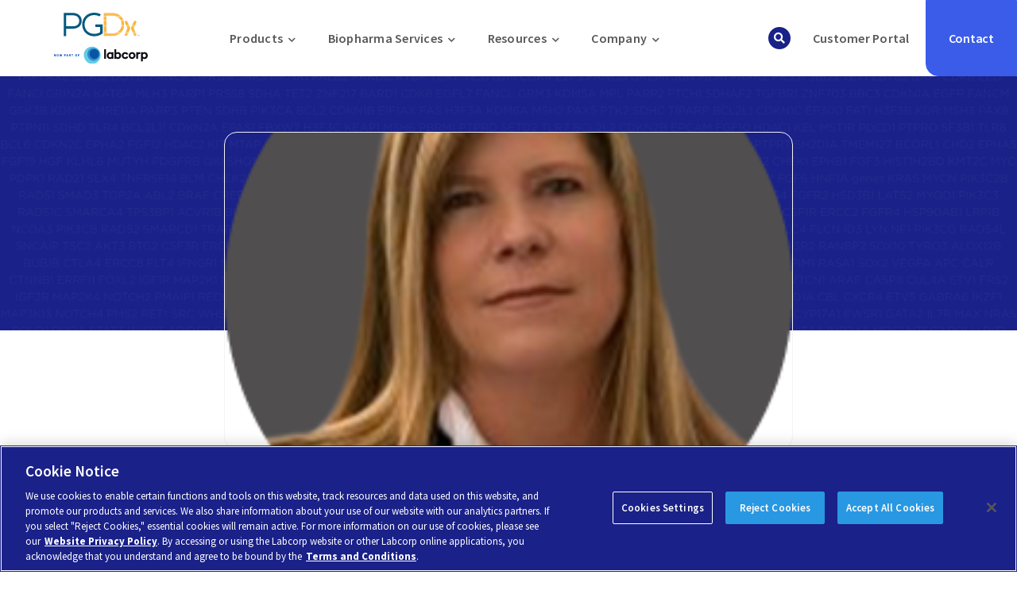

--- FILE ---
content_type: text/html; charset=UTF-8
request_url: https://www.personalgenome.com/resources/entries/personal-genome-diagnostics-appoints-jamie-platt-ph-d-as-chief-operations-officer
body_size: 7588
content:
<!DOCTYPE html>
<!--[if lt IE 7]>
<html class="no-js lt-ie9 lt-ie8 lt-ie7"> <![endif]-->
<!--[if IE 7]>
<html class="no-js lt-ie9 lt-ie8"> <![endif]-->
<!--[if IE 8]>
<html class="no-js lt-ie9"> <![endif]-->
<!--[if IE 9]>
<html lang="en" class="no-js ie9"> <![endif]-->
<!--[if gt IE 9]><!-->
<html lang="en" class="no-js"> <!--<![endif]-->
<head>
            <meta charset="utf-8">
<meta http-equiv="X-UA-Compatible" content="IE=edge,chrome=1">
<!--[if (gte IE 6)&(lte IE 8)]>
<meta http-equiv="X-UA-Compatible" content="IE=edge">
<![endif]-->
<meta name="viewport" content="width=device-width, initial-scale=1.0, minimum-scale=1.0, maximum-scale=1.0, user-scalable=0">
<title>Personal Genome Diagnostics Appoints Jamie Platt, Ph.D., as Chief Operations Officer</title>
<meta name="description" content="Dr. Platt will oversee all of PGDx’s operations related to the company&#039;s product and services delivery capabilities"/>
<link rel="canonical" href="https://www.personalgenome.com/resources/entries/personal-genome-diagnostics-appoints-jamie-platt-ph-d-as-chief-operations-officer">
<meta property="og:title" content="Personal Genome Diagnostics Appoints Jamie Platt, Ph.D., as Chief Operations Officer">
<meta property="og:description" content="Dr. Platt will oversee all of PGDx’s operations related to the company&#039;s product and services delivery capabilities">
<meta property="og:site_name" content="Personal Genome Diagnostics">
<meta property="og:url" content="https://www.personalgenome.com/resources/entries/personal-genome-diagnostics-appoints-jamie-platt-ph-d-as-chief-operations-officer">
    <meta name="image" property="og:image" content="https://www.personalgenome.com/uploads/images/_seoSocialFeaturedImage/Jamie_Pratt.png">
<meta property="og:type" content="website">
<meta name="twitter:title" content="Personal Genome Diagnostics Appoints Jamie Platt, Ph.D., as Chief Operations Officer">
<meta name="twitter:card" content="summary_large_image"><link rel="apple-touch-icon" sizes="60x60" href="/apple-touch-icon-60x60.png">
<link rel="apple-touch-icon" sizes="76x76" href="/apple-touch-icon-76x76.png">
<link rel="apple-touch-icon" sizes="120x120" href="/apple-touch-icon-120x120.png">
<link rel="apple-touch-icon" sizes="152x152" href="/apple-touch-icon-152x152.png">
<link rel="apple-touch-icon" sizes="180x180" href="/apple-touch-icon-180x180.png">
<link rel="icon" type="image/png" sizes="32x32" href="/favicon-32x32.png">
<link rel="icon" type="image/png" sizes="16x16" href="/favicon-16x16.png">
<link rel="manifest" href="/site.webmanifest">
<link rel="mask-icon" href="/safari-pinned-tab.svg" color="#09567e">
<meta name="msapplication-TileColor" content="#09567e">
<meta name="theme-color" content="#09567e">

<link rel="preconnect" href="https://fonts.googleapis.com">
<link rel="preconnect" href="https://fonts.gstatic.com" crossorigin>
<link href="https://fonts.googleapis.com/css2?family=Source+Sans+Pro:ital,wght@0,400;0,600;0,700;1,400;1,600;1,700&family=Source+Serif+Pro:ital,wght@0,400;0,600;0,700;1,400;1,600;1,700&display=swap" rel="stylesheet">

                            
                    <!-- Adobe Analytics -->
<script src="/assets/lc_analytics/js/vendor/adobe-client-data-layer.min.js" async defer></script>
<!-- End Adobe Analytics -->

<!-- Adobe launch snippet -->
<!-- End Adobe launch snippet -->
        
        <!-- OneTrust Cookies Consent Notice start for personalgenome.com -->
<script type="text/javascript" src="https://cdn.cookielaw.org/consent/44261e8d-9fc3-48c7-8108-48f5f7862ffd/OtAutoBlock.js" ></script>
<script src="https://cdn.cookielaw.org/scripttemplates/otSDKStub.js"  type="text/javascript" charset="UTF-8" data-domain-script="44261e8d-9fc3-48c7-8108-48f5f7862ffd" ></script>
<script type="text/javascript">
function OptanonWrapper() { }
</script>
<!-- OneTrust Cookies Consent Notice end for personalgenome.com -->
    </head>
<body class="page page-resource page-12195 page-type-article loading" style="opacity: 0">


                    
        


<header id="site-header">
    <nav class="navbar navbar-expand-xl fixed-top navbar-bg-transparent">

        
        <div class="container-fluid">
                                                    <a class="navbar-brand" href="/">
                    <img class="logo logo-default" src="https://www.personalgenome.com/uploads/images/_imageSmall/pgdx_vertical_lockup_color.svg" width="299" height="161" alt="Pgdx vertical lockup color"/>
                    <img class="logo logo-white" src="https://www.personalgenome.com/uploads/images/_imageSmall/pgdx_vertical_white.svg" width="299" height="161" alt="Pgdx vertical white"/>
                </a>
                        <div class="nav-right">
                                    <a class="nav-link nav-search nav-search-mobile" href="https://www.personalgenome.com/search" >
                        <i class="fas fa-search search-icon"></i>
                        <i class="close-icon"></i>
                    </a>
                                <button class="navbar-toggler" type="button" data-bs-toggle="collapse" data-bs-target="#header-collapse" aria-controls="header-collapse" aria-expanded="false" aria-label="Toggle navigation">
                <span class="navbar-toggler-icon">
                </span>
                </button>
            </div>
            <div class="collapse navbar-collapse" id="header-collapse">
                                                                                <ul class="navbar-nav navbar-nav-left">
                            
                            <li class="nav-item dropdown">
            <a class="nav-link dropdown-toggle" id="header-dropdown-766" href="#" role="button" data-bs-toggle="dropdown" aria-expanded="false">
                <span class="nav-link-text">Products</span> <i class="fa fa-chevron-down"></i>
            </a>
            <div class="dropdown-menu" aria-labelledby="header-dropdown-766">
                <div class="dropdown-links-row">
                    <div class="dropdown-item-link-wrapper">
                                                                                                                                                <div class="dropdown-item-custom dropdown-item-link-icon">
                                    <a class="dropdown-item" href="https://www.personalgenome.com/solutions" >
                                        <div class="dropdown-item-wrapper">
                                            <img class="icon" src="https://www.personalgenome.com/uploads/images/_imageSmall/Labcorp-Solutions-c_2022-10-04-223519_skot.svg" width="300" height="300" alt="Labcorp Solutions c"/> PGDx elio Solutions
                                        </div>
                                        <div class="dropdown-item-hover-icon">
                                            <i class="fas fa-chevron-right"></i>
                                        </div>
                                    </a>
                                </div>
                                                                                                                                                                            <div class="dropdown-item-custom dropdown-item-link-icon">
                                    <a class="dropdown-item" href="https://www.personalgenome.com/products/elio-tissue-complete" >
                                        <div class="dropdown-item-wrapper">
                                            <img class="icon" src="https://www.personalgenome.com/uploads/images/_imageSmall/Labcorp-Tissue-menu-c_2022-10-04-223549_iurw.svg" width="300" height="300" alt="Labcorp Tissue menu c"/> PGDx elio tissue complete
                                        </div>
                                        <div class="dropdown-item-hover-icon">
                                            <i class="fas fa-chevron-right"></i>
                                        </div>
                                    </a>
                                </div>
                                                                                                                                                                            <div class="dropdown-item-custom dropdown-item-link-icon">
                                    <a class="dropdown-item" href="https://www.personalgenome.com/products/ivdr-elio-tissue-complete" >
                                        <div class="dropdown-item-wrapper">
                                            <img class="icon" src="https://www.personalgenome.com/uploads/images/_imageSmall/Labcorp-Tissue-menu-c_2022-10-04-223549_iurw.svg" width="300" height="300" alt="Labcorp Tissue menu c"/> PGDx elio tissue complete (EU IVDR)
                                        </div>
                                        <div class="dropdown-item-hover-icon">
                                            <i class="fas fa-chevron-right"></i>
                                        </div>
                                    </a>
                                </div>
                                                                                                                                                                            <div class="dropdown-item-custom dropdown-item-link-icon">
                                    <a class="dropdown-item" href="https://www.personalgenome.com/products/elio-plasma-complete" >
                                        <div class="dropdown-item-wrapper">
                                            <img class="icon" src="https://www.personalgenome.com/uploads/images/_imageSmall/Labcorp-EPC-c_2022-10-04-223559_jyvf.svg" width="300" height="300" alt="Labcorp EPC c"/> PGDx elio plasma complete
                                        </div>
                                        <div class="dropdown-item-hover-icon">
                                            <i class="fas fa-chevron-right"></i>
                                        </div>
                                    </a>
                                </div>
                                                                                                                                                                            <div class="dropdown-item-custom dropdown-item-link-icon">
                                    <a class="dropdown-item" href="https://www.personalgenome.com/products/elio-plasma-focus" >
                                        <div class="dropdown-item-wrapper">
                                            <img class="icon" src="https://www.personalgenome.com/uploads/images/_imageSmall/Labcorp-EPR-c_2022-10-04-223609_kqln.svg" width="300" height="300" alt="Labcorp EPR c"/> PGDx elio plasma focus
                                        </div>
                                        <div class="dropdown-item-hover-icon">
                                            <i class="fas fa-chevron-right"></i>
                                        </div>
                                    </a>
                                </div>
                                                                                                                                                                            <div class="dropdown-item-custom dropdown-item-link-icon">
                                    <a class="dropdown-item" href="https://www.personalgenome.com/products/elio-plasma-focus-dx" >
                                        <div class="dropdown-item-wrapper">
                                            <img class="icon" src="https://www.personalgenome.com/uploads/images/_imageSmall/Labcorp-Deep-c-1.svg" width="300" height="300" alt="Labcorp Deep c 1"/> PGDx elio plasma focus Dx
                                        </div>
                                        <div class="dropdown-item-hover-icon">
                                            <i class="fas fa-chevron-right"></i>
                                        </div>
                                    </a>
                                </div>
                                                                        </div>

                                            <div class="dropdown-item-custom dropdown-item-link-description">
                            <a class="dropdown-item" href="https://www.personalgenome.com/products" >
                                <div class="link-text">
                                    <div class="link-title">PGDx elio™ Products</div>
                                    <div class="link-description"><p>Power your clinical decisions or research with precision genomics kitted solutions that enable personalized cancer care for all.</p></div>
                                </div>
                                <div class="dropdown-item-hover-icon">
                                    <i class="fas fa-chevron-right"></i>
                                </div>
                                <div class="dropdown-item-mobile-icon">
                                    <i class="fas fa-chevron-right"></i>
                                </div>
                            </a>
                        </div>
                                    </div>
            </div>
        </li>
                                <li class="nav-item dropdown">
            <a class="nav-link dropdown-toggle" id="header-dropdown-768" href="#" role="button" data-bs-toggle="dropdown" aria-expanded="false">
                <span class="nav-link-text">Biopharma Services</span> <i class="fa fa-chevron-down"></i>
            </a>
            <div class="dropdown-menu" aria-labelledby="header-dropdown-768">
                <div class="dropdown-links-row">
                    <div class="dropdown-item-link-wrapper">
                                                                                                                                                <div class="dropdown-item-custom dropdown-item-link-icon">
                                    <a class="dropdown-item" href="https://www.personalgenome.com/services/early-stage-biopharma" >
                                        <div class="dropdown-item-wrapper">
                                            <img class="icon" src="https://www.personalgenome.com/uploads/images/_imageSmall/Labcorp-Pharma-partnering-solutions_2022-10-04-223704_oliq.svg" width="300" height="300" alt="Labcorp Pharma partnering solutions"/> Early-stage Biopharma
                                        </div>
                                        <div class="dropdown-item-hover-icon">
                                            <i class="fas fa-chevron-right"></i>
                                        </div>
                                    </a>
                                </div>
                                                                                                                                                                            <div class="dropdown-item-custom dropdown-item-link-icon">
                                    <a class="dropdown-item" href="https://www.personalgenome.com/services/late-stage-biopharma" >
                                        <div class="dropdown-item-wrapper">
                                            <img class="icon" src="https://www.personalgenome.com/uploads/images/_imageSmall/Labcorp-Laboratory-services-c_2022-10-04-223716_hzbt.svg" width="300" height="300" alt="Labcorp Laboratory services c"/> Late-stage Biopharma
                                        </div>
                                        <div class="dropdown-item-hover-icon">
                                            <i class="fas fa-chevron-right"></i>
                                        </div>
                                    </a>
                                </div>
                                                                        </div>

                                            <div class="dropdown-item-custom dropdown-item-link-description">
                            <a class="dropdown-item" href="https://www.personalgenome.com/services" >
                                <div class="link-text">
                                    <div class="link-title">Biopharma Services</div>
                                    <div class="link-description"><p>Partner with PGDx to access proven thought leadership, regulatory expertise, and proprietary tools to advance your oncology drug development pipeline.</p></div>
                                </div>
                                <div class="dropdown-item-hover-icon">
                                    <i class="fas fa-chevron-right"></i>
                                </div>
                                <div class="dropdown-item-mobile-icon">
                                    <i class="fas fa-chevron-right"></i>
                                </div>
                            </a>
                        </div>
                                    </div>
            </div>
        </li>
                                <li class="nav-item dropdown">
            <a class="nav-link dropdown-toggle" id="header-dropdown-770" href="#" role="button" data-bs-toggle="dropdown" aria-expanded="false">
                <span class="nav-link-text">Resources</span> <i class="fa fa-chevron-down"></i>
            </a>
            <div class="dropdown-menu" aria-labelledby="header-dropdown-770">
                <div class="dropdown-links-row">
                    <div class="dropdown-item-link-wrapper">
                                                                                                                <div class="dropdown-item-custom dropdown-item-link">
                                    <a class="dropdown-item" href="https://www.personalgenome.com/support" >
                                        Product &amp; Services Support
                                    </a>
                                </div>
                                                                                                                                            <div class="dropdown-item-custom dropdown-item-link">
                                    <a class="dropdown-item" href="https://www.personalgenome.com/resources" >
                                        Resources
                                    </a>
                                </div>
                                                                        </div>

                                    </div>
            </div>
        </li>
                                <li class="nav-item dropdown">
            <a class="nav-link dropdown-toggle" id="header-dropdown-772" href="#" role="button" data-bs-toggle="dropdown" aria-expanded="false">
                <span class="nav-link-text">Company</span> <i class="fa fa-chevron-down"></i>
            </a>
            <div class="dropdown-menu" aria-labelledby="header-dropdown-772">
                <div class="dropdown-links-row">
                    <div class="dropdown-item-link-wrapper">
                                                                                                                <div class="dropdown-item-custom dropdown-item-link">
                                    <a class="dropdown-item" href="https://www.labcorp.com/about" target="_blank">
                                        About Labcorp
                                    </a>
                                </div>
                                                                                                                                            <div class="dropdown-item-custom dropdown-item-link">
                                    <a class="dropdown-item" href="https://oncology.labcorp.com/" target="_blank">
                                        Labcorp Oncology
                                    </a>
                                </div>
                                                                        </div>

                                    </div>
            </div>
        </li>
                            </ul>
                                                                                                                    <ul class="navbar-nav navbar-nav-right">
                            
                    <li class="nav-item">
                                                <a class="nav-link nav-search nav-search-desktop" href="https://www.personalgenome.com/search" >
                        <i class="fas fa-search search-icon"></i>
                        <i class="close-icon"></i>
                    </a>
                                    </li>
                        <li class="nav-item">
                            <a class="nav-link" href="https://esportal.personalgenome.com/" target="_blank">
                    <span class="nav-link-text">Customer Portal</span>
                </a>
                    </li>
                        <li class="nav-item">
                            <a class="nav-link btn btn-primary btn-header" href="https://www.personalgenome.com/contact-us" >
                    Contact
                </a>
                    </li>
                            </ul>
                                                </div>
        </div>
    </nav>
            <div class="search-collapse">
            <div class="search-collapse-container">
                <div class="row justify-content-center header-search-form">
                    <div class="col-lg-12">
                        <form action="https://www.personalgenome.com/search" class="form">
                            <div class="global-search">
                                <div class="input-group mb-3">
                                    <input type="search" name="q" placeholder="Search" aria-label="Search" value="" class="form-control" autofocus>
                                    <button type="submit" class="btn btn-dark-blue" aria-label="Submit Search"><i class="fas fa-search"></i></button>
                                </div>
                                <div class="clear-search">
                                    <div class="close-icon"></div>
                                </div>
                            </div>
                        </form>
                    </div>
                </div>
            </div>
        </div>
    </header>
        <div class="blocks-container">
                                            
    
                <div id="block-article-entry" class="page-block page-block-resource-entry block-background-color-white page-block-index-0">
        <div class="block-content-top background-color-navy">
                            <div class="block-background-image" style="background-image: url(&#039;https://www.personalgenome.com/uploads/images/_imageExtraLarge/hero-1.png&#039;); background-position: 50% 50%;"></div>
                                </div>
        <div class="block-content">
            <div class="container">
                <div class="row justify-content-center block-header">
                                            <div class="col-lg-12 resource-image">
                            <div class="image" style="background-image: url(&#039;https://www.personalgenome.com/uploads/images/_imageLarge/Jamie_Pratt.png&#039;); background-position: 50% 50%;"></div>
                        </div>
                                        <div class="col-lg-12 resource-date date">
                        Published Aug 3, 2021
                    </div>
                    <div class="col-lg-12 resource-title-container">
                        <h1 class="block-title">Personal Genome Diagnostics Appoints Jamie Platt, Ph.D., as Chief Operations Officer</h1>
                        <div class="divider-line"></div>
                    </div>
                </div>

                <div class="resource-content-container">
                                                                                    <div class="row justify-content-center block-body resource-body">
                            <div class="col-lg-12">
                                                                                                            <div class="resource-body-text first-entry last-entry">
                                            <p><strong>BALTIMORE, MD </strong>- Personal Genome Diagnostics Inc. (PGDx), a leader in cancer genomics, today announced the appointment of Jamie Platt, Ph.D., as Chief Operations Officer. Dr. Platt brings nearly 20&nbsp;years of progressive leadership in clinical genomics, guiding teams in developing, validating, and commercializing innovative, high-complexity molecular tests for US and global firms. In this role, Dr. Platt will oversee all of PGDx’s operations related to the company’s product and services delivery capabilities to support the advancement and global impact of the PGDx elio™ product line.</p>





<p><span class="pull-double">“</span>The addition of a Chief Operations Officer to the PGDx management team is an invaluable one as we continue to grow our product roadmap and services offerings, driven by relentless commitment to improving cancer care on a global scale,” said Megan Bailey, Chief Executive Officer. <span class="push-double"></span>​<span class="pull-double">“</span>Jamie has a robust resume of achievements in the clinical genomics field, with experience in research, product development, operations and commercial business strategy, and we look forward to her contributions in our work to expand the availability of precision diagnostics for all patients with cancer.”</p>





<p>Dr. Platt most recently served as Chief Operations Officer at Inivata, Inc., where she led the organization’s transition from research-stage through early commercialization, developed and launched two NGS-based liquid biopsy products, and established a significant equity investment and follow-on acquisition by NeoGenomics. She also held roles as Vice President of Genomic Solutions at MPLN and Director of Advanced Sequencing at Quest Diagnostics, introducing a multitude of NGS clinical assays and genomics products. Dr. Platt serves on the boards of Pictor, Ltd., Mobility Health Lab, LLC, and DxTerity Diagnostics. She earned her Ph.D. in Molecular &amp; Cellular Biology from Oregon State University and completed Post-Doctoral studies at University of California at Berkeley.</p>







<p><span class="pull-double">“</span>I am thrilled to join PGDx and contribute to their mission of increasing the availability of precision diagnostics for patients with cancer through an innovative portfolio of tissue based and liquid biopsy solutions,” said Dr. Platt. <span class="push-double"></span>​<span class="pull-double">“</span>I look forward to building out our infrastructure to enable PGDx to deliver on our responsibility to increase the number of patients receiving personalized care through local testing.”</p>



<p>PGDx currently offers three pan-cancer NGS kitted solutions – elio™ tissue complete, an FDA cleared kit, elio™ plasma complete, a comprehensive liquid biopsy solution, and elio™ plasma resolve, which has received FDA breakthrough device designation – that provide researchers and clinicians with the ability to identify biomarkers and profile tumors through advanced genomic sequencing within their own hospital systems and laboratories.</p>




<p><strong>About Personal Genome Diagnostics</strong></p>
<p>Personal Genome Diagnostics (PGDx) empowers the fight against cancer by unlocking actionable information from the genome. We are committed to improving clinical insight, speed of results, and healthcare economics by delivering a portfolio of regulated tissue-based and liquid biopsy genomic products for health systems worldwide. PGDx was established by researchers from Johns Hopkins University who are pioneers in cancer genome sequencing and liquid biopsy technologies. PGDx’s elio™ Platform has enabled the development of standardized tissue-based and liquid biopsy next-generation sequencing (NGS) kits for laboratories worldwide, featuring automated bioinformatics that ensures consistent results and quality of testing. By automating the data analysis process, PGDx is enabling the scalability of precision medicine with a fast, reliable, and accurate diagnostics platform. For additional information, visit <a href="http://personalgenome.com">www​.pgdx​.com</a>.</p>








<p>View source version on busi​ness​wire​.com: <a href="https://www.businesswire.com/news/home/20210803005316/en/">https://​www​.busi​ness​wire​.com/​n​e​w​s​/​h​o​m​e​/​2​0​2​1​0​8​0​3​0​0​5​3​1​6/en/</a></p>
<p><strong>Contacts<br></strong>MacDougall<br>Carolyn Noyes<br>781−235−3060<a href="/cdn-cgi/l/email-protection#6a090405130f192a070b0908030509050744090507"><br>cnoyes@​macbiocom.​com</a></p>
                                        </div>
                                                                                                </div>
                        </div>
                                                            
                    <div class="row read-more-cta justify-content-center">
                        <div class="col-lg-12 text-center">
                            <a class="btn btn-type-pill btn-color-yellow btn-no-icon scroll-ignore" href="#"  target="_blank">
        Read More    </a>
                        </div>
                    </div>
                </div>

                <div class="row block-social justify-content-center">
                    <div class="col-lg-12">
                        <ul class="social-share-links-container list-inline"><li class="list-inline-item social-facebook-item"><a href="#" class="social-facebook" aria-label="Share on Facebook" data-social="facebook" data-title="Personal&#x20;Genome&#x20;Diagnostics&#x20;Appoints&#x20;Jamie&#x20;Platt,&#x20;Ph.D.,&#x20;as&#x20;Chief&#x20;Operations&#x20;Officer" data-description="" data-image="https://www.personalgenome.com/uploads/images/_imageMedium/Jamie_Pratt.png" data-url=""><i class="fab fa-facebook-f"></i></a></li><li class="list-inline-item social-linkedin-item"><a href="#" class="social-linkedin" aria-label="Share on LinkedIn" data-social="linkedin" data-title="Personal&#x20;Genome&#x20;Diagnostics&#x20;Appoints&#x20;Jamie&#x20;Platt,&#x20;Ph.D.,&#x20;as&#x20;Chief&#x20;Operations&#x20;Officer" data-description="" data-image="https://www.personalgenome.com/uploads/images/_imageMedium/Jamie_Pratt.png" data-url=""><i class="fab fa-linkedin-in"></i></a></li><li class="list-inline-item social-twitter-item"><a href="#" class="social-twitter" aria-label="Share on Twitter" data-social="twitter" data-title="Personal&#x20;Genome&#x20;Diagnostics&#x20;Appoints&#x20;Jamie&#x20;Platt,&#x20;Ph.D.,&#x20;as&#x20;Chief&#x20;Operations&#x20;Officer" data-image="https://www.personalgenome.com/uploads/images/_imageMedium/Jamie_Pratt.png" data-url=""><i class="fab fa-twitter"></i></a></li></ul>
                    </div>
                </div>

                <div class="row block-footer justify-content-center">
                    <div class="col-lg-12">
                        <div class="divider-line"></div>
                    </div>
                </div>
                                                                    <div class="row justify-content-center resource-infos">
                        <div class="resource-infos-wrapper">
                            <div class="resource-category">
                                                                    <a class="btn btn-type-pill btn-color-yellow btn-no-icon " href="https://www.personalgenome.com/resources/news"  >
        News    </a>
                                                            </div>
                            <div class="resource-tags">
                                                            </div>
                        </div>
                    </div>
                            </div>
        </div>
        
    </div>
                                            
        
                                                
    
    <div id="block-more-articles" class="page-block page-block-related-resources-entry block-background-color-white page-block-index-2">
        <div class="block-content">
            <div class="container">
                <div class="row justify-content-center block-header">
                    <div class="col-lg-12 block-header-container">
                        <h3 class="block-title">More Articles</h3>
                                                                            <div class="block-title-cta">
                                                                    <a class="btn btn-type-pill btn-color-yellow btn-no-icon " href="#"  >
        View More    </a>
                                                            </div>
                                            </div>
                </div>
                
                                                                                    
                                                    <div class="row justify-content-center block-resources">
                        <div class="col-md-12 block-resources-container">
                            <div class="swiper slider-related-resources">
                                <div class="swiper-wrapper slider-related-resources-container">
                                                                            <div class="swiper-slide slider-resource-slide resource-entry first-entry">
                                            
<div class="resource-preview resource-preview-card">
                        
                    <a href="https://www.personalgenome.com/resources/entries/labcorp-plasma-focus-liquid-biopsy-test-now-available"  class="resource-card-link">
        <div class="resource-image">
                                        <div class="image image-size-cover" style="background-image: url(&#039;https://www.personalgenome.com/uploads/images/_imageLarge/PGDx-Logo_2023-04-11-224753_dubj.png&#039;); background-position: 50% 50%;"></div>
                    </div>
        <div class="resource-date">
            May 31, 2023
        </div>
        <div class="resource-title">
            Labcorp Plasma Focus™ liquid biopsy test now available
        </div>
        <div class="resource-excerpt">
            Issued by Labcorp
        </div>
    </a>
    
</div>
                                        </div>
                                                                            <div class="swiper-slide slider-resource-slide resource-entry">
                                            
<div class="resource-preview resource-preview-card">
                        
                    <a href="https://www.personalgenome.com/resources/entries/labcorp-completes-acquisition-of-personal-genome-diagnostics"  class="resource-card-link">
        <div class="resource-image">
                                        <div class="image image-size-cover" style="background-image: url(&#039;https://www.personalgenome.com/uploads/images/_imageLarge/PGDx-Logo_2023-04-11-224753_dubj.png&#039;); background-position: 50% 50%;"></div>
                    </div>
        <div class="resource-date">
            Feb 21, 2022
        </div>
        <div class="resource-title">
            Labcorp Completes Acquisition of Personal Genome Diagnostics
        </div>
        <div class="resource-excerpt">
            Issued by Labcorp
        </div>
    </a>
    
</div>
                                        </div>
                                                                            <div class="swiper-slide slider-resource-slide resource-entry last-entry">
                                            
<div class="resource-preview resource-preview-card">
                        
                    <a href="https://www.personalgenome.com/resources/entries/pgdx-announces-an-updated-medicare-reimbursement-rate-for-the-elio-tissue-complete-test"  class="resource-card-link">
        <div class="resource-image">
                                        <div class="image image-size-contain" style="background-image: url(&#039;https://www.personalgenome.com/uploads/images/_imageLarge/SEO-Image-1.jpg&#039;); background-position: 50% 50%;"></div>
                    </div>
        <div class="resource-date">
            Jan 25, 2022
        </div>
        <div class="resource-title">
            PGDx Announces an Updated Medicare Reimbursement Rate for the…
        </div>
        <div class="resource-excerpt">
            PGDx today announced an update to the Proprietary Laboratory Analyses (PLA) code for its comprehensive genomic profiling test,…
        </div>
    </a>
    
</div>
                                        </div>
                                                                    </div>
                            </div>
                        </div>
                    </div>
                
                                    <div class="block-cta-mobile">
                                                    <a class="btn btn-type-pill btn-color-yellow btn-no-icon " href="#"  >
        View More    </a>
                                            </div>
                            </div>
        </div>
        
    </div>
                    </div>
        
<footer id="site-footer" class="footer">
    <div class="container">
                    <div class="row footer-links-row">
                                    <div class="col-lg-3 col-md-6">
                        <ul class="footer-link-column">
                            <li>
                                <a href="https://www.personalgenome.com/products" >
                                    Products
                                </a>
                            </li>
                                                            <li>
                                    <a href="https://www.personalgenome.com/solutions" >
                                        PGDx elio Solutions
                                    </a>
                                </li>
                                                            <li>
                                    <a href="https://www.personalgenome.com/products/elio-tissue-complete" >
                                        PGDx elio tissue complete
                                    </a>
                                </li>
                                                            <li>
                                    <a href="https://www.personalgenome.com/products/ivdr-elio-tissue-complete" >
                                        PGDx elio tissue complete (EU IVDR)
                                    </a>
                                </li>
                                                            <li>
                                    <a href="https://www.personalgenome.com/products/elio-plasma-complete" >
                                        PGDx elio plasma complete
                                    </a>
                                </li>
                                                            <li>
                                    <a href="https://www.personalgenome.com/products/elio-plasma-focus" >
                                        PGDx elio plasma focus
                                    </a>
                                </li>
                                                            <li>
                                    <a href="https://www.personalgenome.com/products/elio-plasma-focus-dx" >
                                        PGDx elio plasma focus Dx
                                    </a>
                                </li>
                                                    </ul>
                    </div>
                                    <div class="col-lg-3 col-md-6">
                        <ul class="footer-link-column">
                            <li>
                                <a href="https://www.personalgenome.com/services" >
                                    Biopharma Services
                                </a>
                            </li>
                                                            <li>
                                    <a href="https://www.personalgenome.com/services/early-stage-biopharma" >
                                        Early-stage Biopharma
                                    </a>
                                </li>
                                                            <li>
                                    <a href="https://www.personalgenome.com/services/late-stage-biopharma" >
                                        Late-stage Biopharma
                                    </a>
                                </li>
                                                    </ul>
                    </div>
                                    <div class="col-lg-3 col-md-6">
                        <ul class="footer-link-column">
                            <li>
                                <a href="https://www.personalgenome.com/about-us" >
                                    Company
                                </a>
                            </li>
                                                            <li>
                                    <a href="https://www.labcorp.com/about" target="_blank">
                                        About Labcorp
                                    </a>
                                </li>
                                                            <li>
                                    <a href="https://oncology.labcorp.com/" target="_blank">
                                        Labcorp Oncology
                                    </a>
                                </li>
                                                    </ul>
                    </div>
                            </div>
                <div class="row align-content-center footer-logo-row">
            <div class="col-lg-4 footer-logo-container footer-logo-desktop">
                <div class="footer-logos">
                    <img class="logo logo-default" src="https://www.personalgenome.com/uploads/images/_imageSmall/pgdx_vertical_lockup_color.svg" width="299" height="161" alt="Pgdx vertical lockup color"/>
                                    </div>
            </div>
                            <div class="col-lg-8">
                    <div class="footer-contact">
                        <div class="footer-contact-top">
                            <span>Stay in touch</span>
                            <div class="input-group form-group" :class="[(hasError('email') ? 'has-error' : ''), status === 'SUCCESS' ? 'success' : '']">
                                <input type="email" class="form-control" placeholder="Your work email address" aria-label="Your work email address" v-model="form.email" v-on:keyup="checkForm('email')" @change="checkForm('email')" :disabled="status !== 'IDLE'">
                                <button class="input-group-text btn btn-yellow" v-if="status === 'IDLE'" type="submit" @click="submitForm">Submit</button>
                                <button class="input-group-text btn btn-yellow" v-if="status === 'LOADING'" disabled><i class="btn-icon icon-loading fas fa-circle-notch fa-spin"></i></button>
                                <button class="input-group-text btn btn-color-green" v-if="status === 'SUCCESS'" disabled><i class="btn-icon icon-success"></i></button>
                            </div>
                        </div>

                        <div class="footer-contact-disclaimer">
                            Opt-in for emails and updates from PGDx. Doing so means you have read and understand the <a href="/privacy-policy">Privacy Policy</a> and <a href="https://www.personalgenome.com/legal/terms-and-conditions">Terms of Use</a>
                        </div>
                    </div>
                </div>
                    </div>
        <div class="row footer-bottom-links-row">
            <div class="col-12 footer-hr">
                <div class="hr"></div>
            </div>
            <div class="col-12 footer-links-bottom">
                <div class="footer-links-bottom-left">
                    <div class="copyright">
                        Personal Genome Diagnostics Inc. (PGDx) is a subsidiary of Laboratory Corporation of America Holdings, using the brand Labcorp.</br>
                        © 2026 Laboratory Corporation of America® Holdings. All rights reserved | <a class="ot-sdk-show-settings ot-sdk-btn" style="cursor: pointer;">Do Not Sell/Share My Personal Information</a>
                    </div>
                                            <ul class="footer-legal-links">
                                                            <li>
                                    <a href="https://www.personalgenome.com/legal/privacy-policy" >
                                        Privacy Policy
                                    </a>
                                </li>
                                                            <li>
                                    <a href="https://www.personalgenome.com/legal/terms-and-conditions" >
                                        Terms of Use
                                    </a>
                                </li>
                                                            <li>
                                    <a href="https://www.labcorp.com/patients/bill-pay/payment-options/no-surprises-act" target="_blank">
                                        No Surprises Act
                                    </a>
                                </li>
                                                    </ul>
                                    </div>
                <div class="footer-social-icons">
                                            <a href="https://www.linkedin.com/company/personal-genome-diagnostics/" class="icon-link" target="_blank" aria-label="linkedin link"><i class="fab fa-linkedin-in"></i></a>
                                                                <a href="https://mobile.twitter.com/PGDx_" class="icon-link" target="_blank" aria-label="twitter link"><i class="fab fa-twitter"></i></a>
                                                                <a href="https://www.youtube.com/channel/UCNcMVoO0e-EZGKPRIgf_2NQ" class="icon-link" target="_blank" aria-label="youtube link"><i class="fab fa-youtube"></i></a>
                                        
                </div>
            </div>
            <div class="col-12 footer-logo-container footer-logo-mobile">
                <div class="col-lg-4 footer-logo-container">
                    <div class="footer-logos">
                        <img class="logo logo-default" src="https://www.personalgenome.com/uploads/images/_imageSmall/pgdx_vertical_lockup_color.svg" width="299" height="161" alt="Pgdx vertical lockup color"/>
                                            </div>
                </div>
            </div>
        </div>
    </div>
</footer>
    
    
<script data-cfasync="false" src="/cdn-cgi/scripts/5c5dd728/cloudflare-static/email-decode.min.js"></script><script type="text/javascript">
    window.csrfTokenName = "CRAFT_CSRF_TOKEN";
    window.csrfTokenValue = "SM1myt6bnxTnhLEyr7YX6RgUzw5jYKw1fj8Z5Orsg5gaZpuFSQs6OTvgALqV3a9TsvX5AtqFdYpxQ51FLlXvWjd9IIyPn8rsSQqr_DpnT34\u003D";
        window.app = window.app || {};
    window.app.environment = "prod";
    window.app.recaptchaSiteKey = "6LdYkzYnAAAAAI6pS_M77l8ZHOvR\u002D01y8lrzPAlV";
    window.app.googleMapsApiKey = "AIzaSyD6O2AyYrpNxcx61zN_RhCe1UOiBkwnlOw";
</script>

<!-- Adobe Analytics -->
<script src="/assets/lc_analytics/js/vendor/player.min.js"></script>
<script src="/assets/lc_analytics/js/lc_analytics.js"></script>
<script src="/assets/lc_analytics/js/script.js"></script>
<!-- End Adobe Analytics -->

    <script async src="/minified/js/app.aefb58d0e7c2c0d3b0a8.js"></script>
            <script src="https://www.google.com/recaptcha/api.js?render=6LdYkzYnAAAAAI6pS_M77l8ZHOvR-01y8lrzPAlV" async></script>
    
</body>
</html>


--- FILE ---
content_type: text/html; charset=utf-8
request_url: https://www.google.com/recaptcha/api2/anchor?ar=1&k=6LdYkzYnAAAAAI6pS_M77l8ZHOvR-01y8lrzPAlV&co=aHR0cHM6Ly93d3cucGVyc29uYWxnZW5vbWUuY29tOjQ0Mw..&hl=en&v=PoyoqOPhxBO7pBk68S4YbpHZ&size=invisible&anchor-ms=20000&execute-ms=30000&cb=io0zfd2fy9d8
body_size: 48724
content:
<!DOCTYPE HTML><html dir="ltr" lang="en"><head><meta http-equiv="Content-Type" content="text/html; charset=UTF-8">
<meta http-equiv="X-UA-Compatible" content="IE=edge">
<title>reCAPTCHA</title>
<style type="text/css">
/* cyrillic-ext */
@font-face {
  font-family: 'Roboto';
  font-style: normal;
  font-weight: 400;
  font-stretch: 100%;
  src: url(//fonts.gstatic.com/s/roboto/v48/KFO7CnqEu92Fr1ME7kSn66aGLdTylUAMa3GUBHMdazTgWw.woff2) format('woff2');
  unicode-range: U+0460-052F, U+1C80-1C8A, U+20B4, U+2DE0-2DFF, U+A640-A69F, U+FE2E-FE2F;
}
/* cyrillic */
@font-face {
  font-family: 'Roboto';
  font-style: normal;
  font-weight: 400;
  font-stretch: 100%;
  src: url(//fonts.gstatic.com/s/roboto/v48/KFO7CnqEu92Fr1ME7kSn66aGLdTylUAMa3iUBHMdazTgWw.woff2) format('woff2');
  unicode-range: U+0301, U+0400-045F, U+0490-0491, U+04B0-04B1, U+2116;
}
/* greek-ext */
@font-face {
  font-family: 'Roboto';
  font-style: normal;
  font-weight: 400;
  font-stretch: 100%;
  src: url(//fonts.gstatic.com/s/roboto/v48/KFO7CnqEu92Fr1ME7kSn66aGLdTylUAMa3CUBHMdazTgWw.woff2) format('woff2');
  unicode-range: U+1F00-1FFF;
}
/* greek */
@font-face {
  font-family: 'Roboto';
  font-style: normal;
  font-weight: 400;
  font-stretch: 100%;
  src: url(//fonts.gstatic.com/s/roboto/v48/KFO7CnqEu92Fr1ME7kSn66aGLdTylUAMa3-UBHMdazTgWw.woff2) format('woff2');
  unicode-range: U+0370-0377, U+037A-037F, U+0384-038A, U+038C, U+038E-03A1, U+03A3-03FF;
}
/* math */
@font-face {
  font-family: 'Roboto';
  font-style: normal;
  font-weight: 400;
  font-stretch: 100%;
  src: url(//fonts.gstatic.com/s/roboto/v48/KFO7CnqEu92Fr1ME7kSn66aGLdTylUAMawCUBHMdazTgWw.woff2) format('woff2');
  unicode-range: U+0302-0303, U+0305, U+0307-0308, U+0310, U+0312, U+0315, U+031A, U+0326-0327, U+032C, U+032F-0330, U+0332-0333, U+0338, U+033A, U+0346, U+034D, U+0391-03A1, U+03A3-03A9, U+03B1-03C9, U+03D1, U+03D5-03D6, U+03F0-03F1, U+03F4-03F5, U+2016-2017, U+2034-2038, U+203C, U+2040, U+2043, U+2047, U+2050, U+2057, U+205F, U+2070-2071, U+2074-208E, U+2090-209C, U+20D0-20DC, U+20E1, U+20E5-20EF, U+2100-2112, U+2114-2115, U+2117-2121, U+2123-214F, U+2190, U+2192, U+2194-21AE, U+21B0-21E5, U+21F1-21F2, U+21F4-2211, U+2213-2214, U+2216-22FF, U+2308-230B, U+2310, U+2319, U+231C-2321, U+2336-237A, U+237C, U+2395, U+239B-23B7, U+23D0, U+23DC-23E1, U+2474-2475, U+25AF, U+25B3, U+25B7, U+25BD, U+25C1, U+25CA, U+25CC, U+25FB, U+266D-266F, U+27C0-27FF, U+2900-2AFF, U+2B0E-2B11, U+2B30-2B4C, U+2BFE, U+3030, U+FF5B, U+FF5D, U+1D400-1D7FF, U+1EE00-1EEFF;
}
/* symbols */
@font-face {
  font-family: 'Roboto';
  font-style: normal;
  font-weight: 400;
  font-stretch: 100%;
  src: url(//fonts.gstatic.com/s/roboto/v48/KFO7CnqEu92Fr1ME7kSn66aGLdTylUAMaxKUBHMdazTgWw.woff2) format('woff2');
  unicode-range: U+0001-000C, U+000E-001F, U+007F-009F, U+20DD-20E0, U+20E2-20E4, U+2150-218F, U+2190, U+2192, U+2194-2199, U+21AF, U+21E6-21F0, U+21F3, U+2218-2219, U+2299, U+22C4-22C6, U+2300-243F, U+2440-244A, U+2460-24FF, U+25A0-27BF, U+2800-28FF, U+2921-2922, U+2981, U+29BF, U+29EB, U+2B00-2BFF, U+4DC0-4DFF, U+FFF9-FFFB, U+10140-1018E, U+10190-1019C, U+101A0, U+101D0-101FD, U+102E0-102FB, U+10E60-10E7E, U+1D2C0-1D2D3, U+1D2E0-1D37F, U+1F000-1F0FF, U+1F100-1F1AD, U+1F1E6-1F1FF, U+1F30D-1F30F, U+1F315, U+1F31C, U+1F31E, U+1F320-1F32C, U+1F336, U+1F378, U+1F37D, U+1F382, U+1F393-1F39F, U+1F3A7-1F3A8, U+1F3AC-1F3AF, U+1F3C2, U+1F3C4-1F3C6, U+1F3CA-1F3CE, U+1F3D4-1F3E0, U+1F3ED, U+1F3F1-1F3F3, U+1F3F5-1F3F7, U+1F408, U+1F415, U+1F41F, U+1F426, U+1F43F, U+1F441-1F442, U+1F444, U+1F446-1F449, U+1F44C-1F44E, U+1F453, U+1F46A, U+1F47D, U+1F4A3, U+1F4B0, U+1F4B3, U+1F4B9, U+1F4BB, U+1F4BF, U+1F4C8-1F4CB, U+1F4D6, U+1F4DA, U+1F4DF, U+1F4E3-1F4E6, U+1F4EA-1F4ED, U+1F4F7, U+1F4F9-1F4FB, U+1F4FD-1F4FE, U+1F503, U+1F507-1F50B, U+1F50D, U+1F512-1F513, U+1F53E-1F54A, U+1F54F-1F5FA, U+1F610, U+1F650-1F67F, U+1F687, U+1F68D, U+1F691, U+1F694, U+1F698, U+1F6AD, U+1F6B2, U+1F6B9-1F6BA, U+1F6BC, U+1F6C6-1F6CF, U+1F6D3-1F6D7, U+1F6E0-1F6EA, U+1F6F0-1F6F3, U+1F6F7-1F6FC, U+1F700-1F7FF, U+1F800-1F80B, U+1F810-1F847, U+1F850-1F859, U+1F860-1F887, U+1F890-1F8AD, U+1F8B0-1F8BB, U+1F8C0-1F8C1, U+1F900-1F90B, U+1F93B, U+1F946, U+1F984, U+1F996, U+1F9E9, U+1FA00-1FA6F, U+1FA70-1FA7C, U+1FA80-1FA89, U+1FA8F-1FAC6, U+1FACE-1FADC, U+1FADF-1FAE9, U+1FAF0-1FAF8, U+1FB00-1FBFF;
}
/* vietnamese */
@font-face {
  font-family: 'Roboto';
  font-style: normal;
  font-weight: 400;
  font-stretch: 100%;
  src: url(//fonts.gstatic.com/s/roboto/v48/KFO7CnqEu92Fr1ME7kSn66aGLdTylUAMa3OUBHMdazTgWw.woff2) format('woff2');
  unicode-range: U+0102-0103, U+0110-0111, U+0128-0129, U+0168-0169, U+01A0-01A1, U+01AF-01B0, U+0300-0301, U+0303-0304, U+0308-0309, U+0323, U+0329, U+1EA0-1EF9, U+20AB;
}
/* latin-ext */
@font-face {
  font-family: 'Roboto';
  font-style: normal;
  font-weight: 400;
  font-stretch: 100%;
  src: url(//fonts.gstatic.com/s/roboto/v48/KFO7CnqEu92Fr1ME7kSn66aGLdTylUAMa3KUBHMdazTgWw.woff2) format('woff2');
  unicode-range: U+0100-02BA, U+02BD-02C5, U+02C7-02CC, U+02CE-02D7, U+02DD-02FF, U+0304, U+0308, U+0329, U+1D00-1DBF, U+1E00-1E9F, U+1EF2-1EFF, U+2020, U+20A0-20AB, U+20AD-20C0, U+2113, U+2C60-2C7F, U+A720-A7FF;
}
/* latin */
@font-face {
  font-family: 'Roboto';
  font-style: normal;
  font-weight: 400;
  font-stretch: 100%;
  src: url(//fonts.gstatic.com/s/roboto/v48/KFO7CnqEu92Fr1ME7kSn66aGLdTylUAMa3yUBHMdazQ.woff2) format('woff2');
  unicode-range: U+0000-00FF, U+0131, U+0152-0153, U+02BB-02BC, U+02C6, U+02DA, U+02DC, U+0304, U+0308, U+0329, U+2000-206F, U+20AC, U+2122, U+2191, U+2193, U+2212, U+2215, U+FEFF, U+FFFD;
}
/* cyrillic-ext */
@font-face {
  font-family: 'Roboto';
  font-style: normal;
  font-weight: 500;
  font-stretch: 100%;
  src: url(//fonts.gstatic.com/s/roboto/v48/KFO7CnqEu92Fr1ME7kSn66aGLdTylUAMa3GUBHMdazTgWw.woff2) format('woff2');
  unicode-range: U+0460-052F, U+1C80-1C8A, U+20B4, U+2DE0-2DFF, U+A640-A69F, U+FE2E-FE2F;
}
/* cyrillic */
@font-face {
  font-family: 'Roboto';
  font-style: normal;
  font-weight: 500;
  font-stretch: 100%;
  src: url(//fonts.gstatic.com/s/roboto/v48/KFO7CnqEu92Fr1ME7kSn66aGLdTylUAMa3iUBHMdazTgWw.woff2) format('woff2');
  unicode-range: U+0301, U+0400-045F, U+0490-0491, U+04B0-04B1, U+2116;
}
/* greek-ext */
@font-face {
  font-family: 'Roboto';
  font-style: normal;
  font-weight: 500;
  font-stretch: 100%;
  src: url(//fonts.gstatic.com/s/roboto/v48/KFO7CnqEu92Fr1ME7kSn66aGLdTylUAMa3CUBHMdazTgWw.woff2) format('woff2');
  unicode-range: U+1F00-1FFF;
}
/* greek */
@font-face {
  font-family: 'Roboto';
  font-style: normal;
  font-weight: 500;
  font-stretch: 100%;
  src: url(//fonts.gstatic.com/s/roboto/v48/KFO7CnqEu92Fr1ME7kSn66aGLdTylUAMa3-UBHMdazTgWw.woff2) format('woff2');
  unicode-range: U+0370-0377, U+037A-037F, U+0384-038A, U+038C, U+038E-03A1, U+03A3-03FF;
}
/* math */
@font-face {
  font-family: 'Roboto';
  font-style: normal;
  font-weight: 500;
  font-stretch: 100%;
  src: url(//fonts.gstatic.com/s/roboto/v48/KFO7CnqEu92Fr1ME7kSn66aGLdTylUAMawCUBHMdazTgWw.woff2) format('woff2');
  unicode-range: U+0302-0303, U+0305, U+0307-0308, U+0310, U+0312, U+0315, U+031A, U+0326-0327, U+032C, U+032F-0330, U+0332-0333, U+0338, U+033A, U+0346, U+034D, U+0391-03A1, U+03A3-03A9, U+03B1-03C9, U+03D1, U+03D5-03D6, U+03F0-03F1, U+03F4-03F5, U+2016-2017, U+2034-2038, U+203C, U+2040, U+2043, U+2047, U+2050, U+2057, U+205F, U+2070-2071, U+2074-208E, U+2090-209C, U+20D0-20DC, U+20E1, U+20E5-20EF, U+2100-2112, U+2114-2115, U+2117-2121, U+2123-214F, U+2190, U+2192, U+2194-21AE, U+21B0-21E5, U+21F1-21F2, U+21F4-2211, U+2213-2214, U+2216-22FF, U+2308-230B, U+2310, U+2319, U+231C-2321, U+2336-237A, U+237C, U+2395, U+239B-23B7, U+23D0, U+23DC-23E1, U+2474-2475, U+25AF, U+25B3, U+25B7, U+25BD, U+25C1, U+25CA, U+25CC, U+25FB, U+266D-266F, U+27C0-27FF, U+2900-2AFF, U+2B0E-2B11, U+2B30-2B4C, U+2BFE, U+3030, U+FF5B, U+FF5D, U+1D400-1D7FF, U+1EE00-1EEFF;
}
/* symbols */
@font-face {
  font-family: 'Roboto';
  font-style: normal;
  font-weight: 500;
  font-stretch: 100%;
  src: url(//fonts.gstatic.com/s/roboto/v48/KFO7CnqEu92Fr1ME7kSn66aGLdTylUAMaxKUBHMdazTgWw.woff2) format('woff2');
  unicode-range: U+0001-000C, U+000E-001F, U+007F-009F, U+20DD-20E0, U+20E2-20E4, U+2150-218F, U+2190, U+2192, U+2194-2199, U+21AF, U+21E6-21F0, U+21F3, U+2218-2219, U+2299, U+22C4-22C6, U+2300-243F, U+2440-244A, U+2460-24FF, U+25A0-27BF, U+2800-28FF, U+2921-2922, U+2981, U+29BF, U+29EB, U+2B00-2BFF, U+4DC0-4DFF, U+FFF9-FFFB, U+10140-1018E, U+10190-1019C, U+101A0, U+101D0-101FD, U+102E0-102FB, U+10E60-10E7E, U+1D2C0-1D2D3, U+1D2E0-1D37F, U+1F000-1F0FF, U+1F100-1F1AD, U+1F1E6-1F1FF, U+1F30D-1F30F, U+1F315, U+1F31C, U+1F31E, U+1F320-1F32C, U+1F336, U+1F378, U+1F37D, U+1F382, U+1F393-1F39F, U+1F3A7-1F3A8, U+1F3AC-1F3AF, U+1F3C2, U+1F3C4-1F3C6, U+1F3CA-1F3CE, U+1F3D4-1F3E0, U+1F3ED, U+1F3F1-1F3F3, U+1F3F5-1F3F7, U+1F408, U+1F415, U+1F41F, U+1F426, U+1F43F, U+1F441-1F442, U+1F444, U+1F446-1F449, U+1F44C-1F44E, U+1F453, U+1F46A, U+1F47D, U+1F4A3, U+1F4B0, U+1F4B3, U+1F4B9, U+1F4BB, U+1F4BF, U+1F4C8-1F4CB, U+1F4D6, U+1F4DA, U+1F4DF, U+1F4E3-1F4E6, U+1F4EA-1F4ED, U+1F4F7, U+1F4F9-1F4FB, U+1F4FD-1F4FE, U+1F503, U+1F507-1F50B, U+1F50D, U+1F512-1F513, U+1F53E-1F54A, U+1F54F-1F5FA, U+1F610, U+1F650-1F67F, U+1F687, U+1F68D, U+1F691, U+1F694, U+1F698, U+1F6AD, U+1F6B2, U+1F6B9-1F6BA, U+1F6BC, U+1F6C6-1F6CF, U+1F6D3-1F6D7, U+1F6E0-1F6EA, U+1F6F0-1F6F3, U+1F6F7-1F6FC, U+1F700-1F7FF, U+1F800-1F80B, U+1F810-1F847, U+1F850-1F859, U+1F860-1F887, U+1F890-1F8AD, U+1F8B0-1F8BB, U+1F8C0-1F8C1, U+1F900-1F90B, U+1F93B, U+1F946, U+1F984, U+1F996, U+1F9E9, U+1FA00-1FA6F, U+1FA70-1FA7C, U+1FA80-1FA89, U+1FA8F-1FAC6, U+1FACE-1FADC, U+1FADF-1FAE9, U+1FAF0-1FAF8, U+1FB00-1FBFF;
}
/* vietnamese */
@font-face {
  font-family: 'Roboto';
  font-style: normal;
  font-weight: 500;
  font-stretch: 100%;
  src: url(//fonts.gstatic.com/s/roboto/v48/KFO7CnqEu92Fr1ME7kSn66aGLdTylUAMa3OUBHMdazTgWw.woff2) format('woff2');
  unicode-range: U+0102-0103, U+0110-0111, U+0128-0129, U+0168-0169, U+01A0-01A1, U+01AF-01B0, U+0300-0301, U+0303-0304, U+0308-0309, U+0323, U+0329, U+1EA0-1EF9, U+20AB;
}
/* latin-ext */
@font-face {
  font-family: 'Roboto';
  font-style: normal;
  font-weight: 500;
  font-stretch: 100%;
  src: url(//fonts.gstatic.com/s/roboto/v48/KFO7CnqEu92Fr1ME7kSn66aGLdTylUAMa3KUBHMdazTgWw.woff2) format('woff2');
  unicode-range: U+0100-02BA, U+02BD-02C5, U+02C7-02CC, U+02CE-02D7, U+02DD-02FF, U+0304, U+0308, U+0329, U+1D00-1DBF, U+1E00-1E9F, U+1EF2-1EFF, U+2020, U+20A0-20AB, U+20AD-20C0, U+2113, U+2C60-2C7F, U+A720-A7FF;
}
/* latin */
@font-face {
  font-family: 'Roboto';
  font-style: normal;
  font-weight: 500;
  font-stretch: 100%;
  src: url(//fonts.gstatic.com/s/roboto/v48/KFO7CnqEu92Fr1ME7kSn66aGLdTylUAMa3yUBHMdazQ.woff2) format('woff2');
  unicode-range: U+0000-00FF, U+0131, U+0152-0153, U+02BB-02BC, U+02C6, U+02DA, U+02DC, U+0304, U+0308, U+0329, U+2000-206F, U+20AC, U+2122, U+2191, U+2193, U+2212, U+2215, U+FEFF, U+FFFD;
}
/* cyrillic-ext */
@font-face {
  font-family: 'Roboto';
  font-style: normal;
  font-weight: 900;
  font-stretch: 100%;
  src: url(//fonts.gstatic.com/s/roboto/v48/KFO7CnqEu92Fr1ME7kSn66aGLdTylUAMa3GUBHMdazTgWw.woff2) format('woff2');
  unicode-range: U+0460-052F, U+1C80-1C8A, U+20B4, U+2DE0-2DFF, U+A640-A69F, U+FE2E-FE2F;
}
/* cyrillic */
@font-face {
  font-family: 'Roboto';
  font-style: normal;
  font-weight: 900;
  font-stretch: 100%;
  src: url(//fonts.gstatic.com/s/roboto/v48/KFO7CnqEu92Fr1ME7kSn66aGLdTylUAMa3iUBHMdazTgWw.woff2) format('woff2');
  unicode-range: U+0301, U+0400-045F, U+0490-0491, U+04B0-04B1, U+2116;
}
/* greek-ext */
@font-face {
  font-family: 'Roboto';
  font-style: normal;
  font-weight: 900;
  font-stretch: 100%;
  src: url(//fonts.gstatic.com/s/roboto/v48/KFO7CnqEu92Fr1ME7kSn66aGLdTylUAMa3CUBHMdazTgWw.woff2) format('woff2');
  unicode-range: U+1F00-1FFF;
}
/* greek */
@font-face {
  font-family: 'Roboto';
  font-style: normal;
  font-weight: 900;
  font-stretch: 100%;
  src: url(//fonts.gstatic.com/s/roboto/v48/KFO7CnqEu92Fr1ME7kSn66aGLdTylUAMa3-UBHMdazTgWw.woff2) format('woff2');
  unicode-range: U+0370-0377, U+037A-037F, U+0384-038A, U+038C, U+038E-03A1, U+03A3-03FF;
}
/* math */
@font-face {
  font-family: 'Roboto';
  font-style: normal;
  font-weight: 900;
  font-stretch: 100%;
  src: url(//fonts.gstatic.com/s/roboto/v48/KFO7CnqEu92Fr1ME7kSn66aGLdTylUAMawCUBHMdazTgWw.woff2) format('woff2');
  unicode-range: U+0302-0303, U+0305, U+0307-0308, U+0310, U+0312, U+0315, U+031A, U+0326-0327, U+032C, U+032F-0330, U+0332-0333, U+0338, U+033A, U+0346, U+034D, U+0391-03A1, U+03A3-03A9, U+03B1-03C9, U+03D1, U+03D5-03D6, U+03F0-03F1, U+03F4-03F5, U+2016-2017, U+2034-2038, U+203C, U+2040, U+2043, U+2047, U+2050, U+2057, U+205F, U+2070-2071, U+2074-208E, U+2090-209C, U+20D0-20DC, U+20E1, U+20E5-20EF, U+2100-2112, U+2114-2115, U+2117-2121, U+2123-214F, U+2190, U+2192, U+2194-21AE, U+21B0-21E5, U+21F1-21F2, U+21F4-2211, U+2213-2214, U+2216-22FF, U+2308-230B, U+2310, U+2319, U+231C-2321, U+2336-237A, U+237C, U+2395, U+239B-23B7, U+23D0, U+23DC-23E1, U+2474-2475, U+25AF, U+25B3, U+25B7, U+25BD, U+25C1, U+25CA, U+25CC, U+25FB, U+266D-266F, U+27C0-27FF, U+2900-2AFF, U+2B0E-2B11, U+2B30-2B4C, U+2BFE, U+3030, U+FF5B, U+FF5D, U+1D400-1D7FF, U+1EE00-1EEFF;
}
/* symbols */
@font-face {
  font-family: 'Roboto';
  font-style: normal;
  font-weight: 900;
  font-stretch: 100%;
  src: url(//fonts.gstatic.com/s/roboto/v48/KFO7CnqEu92Fr1ME7kSn66aGLdTylUAMaxKUBHMdazTgWw.woff2) format('woff2');
  unicode-range: U+0001-000C, U+000E-001F, U+007F-009F, U+20DD-20E0, U+20E2-20E4, U+2150-218F, U+2190, U+2192, U+2194-2199, U+21AF, U+21E6-21F0, U+21F3, U+2218-2219, U+2299, U+22C4-22C6, U+2300-243F, U+2440-244A, U+2460-24FF, U+25A0-27BF, U+2800-28FF, U+2921-2922, U+2981, U+29BF, U+29EB, U+2B00-2BFF, U+4DC0-4DFF, U+FFF9-FFFB, U+10140-1018E, U+10190-1019C, U+101A0, U+101D0-101FD, U+102E0-102FB, U+10E60-10E7E, U+1D2C0-1D2D3, U+1D2E0-1D37F, U+1F000-1F0FF, U+1F100-1F1AD, U+1F1E6-1F1FF, U+1F30D-1F30F, U+1F315, U+1F31C, U+1F31E, U+1F320-1F32C, U+1F336, U+1F378, U+1F37D, U+1F382, U+1F393-1F39F, U+1F3A7-1F3A8, U+1F3AC-1F3AF, U+1F3C2, U+1F3C4-1F3C6, U+1F3CA-1F3CE, U+1F3D4-1F3E0, U+1F3ED, U+1F3F1-1F3F3, U+1F3F5-1F3F7, U+1F408, U+1F415, U+1F41F, U+1F426, U+1F43F, U+1F441-1F442, U+1F444, U+1F446-1F449, U+1F44C-1F44E, U+1F453, U+1F46A, U+1F47D, U+1F4A3, U+1F4B0, U+1F4B3, U+1F4B9, U+1F4BB, U+1F4BF, U+1F4C8-1F4CB, U+1F4D6, U+1F4DA, U+1F4DF, U+1F4E3-1F4E6, U+1F4EA-1F4ED, U+1F4F7, U+1F4F9-1F4FB, U+1F4FD-1F4FE, U+1F503, U+1F507-1F50B, U+1F50D, U+1F512-1F513, U+1F53E-1F54A, U+1F54F-1F5FA, U+1F610, U+1F650-1F67F, U+1F687, U+1F68D, U+1F691, U+1F694, U+1F698, U+1F6AD, U+1F6B2, U+1F6B9-1F6BA, U+1F6BC, U+1F6C6-1F6CF, U+1F6D3-1F6D7, U+1F6E0-1F6EA, U+1F6F0-1F6F3, U+1F6F7-1F6FC, U+1F700-1F7FF, U+1F800-1F80B, U+1F810-1F847, U+1F850-1F859, U+1F860-1F887, U+1F890-1F8AD, U+1F8B0-1F8BB, U+1F8C0-1F8C1, U+1F900-1F90B, U+1F93B, U+1F946, U+1F984, U+1F996, U+1F9E9, U+1FA00-1FA6F, U+1FA70-1FA7C, U+1FA80-1FA89, U+1FA8F-1FAC6, U+1FACE-1FADC, U+1FADF-1FAE9, U+1FAF0-1FAF8, U+1FB00-1FBFF;
}
/* vietnamese */
@font-face {
  font-family: 'Roboto';
  font-style: normal;
  font-weight: 900;
  font-stretch: 100%;
  src: url(//fonts.gstatic.com/s/roboto/v48/KFO7CnqEu92Fr1ME7kSn66aGLdTylUAMa3OUBHMdazTgWw.woff2) format('woff2');
  unicode-range: U+0102-0103, U+0110-0111, U+0128-0129, U+0168-0169, U+01A0-01A1, U+01AF-01B0, U+0300-0301, U+0303-0304, U+0308-0309, U+0323, U+0329, U+1EA0-1EF9, U+20AB;
}
/* latin-ext */
@font-face {
  font-family: 'Roboto';
  font-style: normal;
  font-weight: 900;
  font-stretch: 100%;
  src: url(//fonts.gstatic.com/s/roboto/v48/KFO7CnqEu92Fr1ME7kSn66aGLdTylUAMa3KUBHMdazTgWw.woff2) format('woff2');
  unicode-range: U+0100-02BA, U+02BD-02C5, U+02C7-02CC, U+02CE-02D7, U+02DD-02FF, U+0304, U+0308, U+0329, U+1D00-1DBF, U+1E00-1E9F, U+1EF2-1EFF, U+2020, U+20A0-20AB, U+20AD-20C0, U+2113, U+2C60-2C7F, U+A720-A7FF;
}
/* latin */
@font-face {
  font-family: 'Roboto';
  font-style: normal;
  font-weight: 900;
  font-stretch: 100%;
  src: url(//fonts.gstatic.com/s/roboto/v48/KFO7CnqEu92Fr1ME7kSn66aGLdTylUAMa3yUBHMdazQ.woff2) format('woff2');
  unicode-range: U+0000-00FF, U+0131, U+0152-0153, U+02BB-02BC, U+02C6, U+02DA, U+02DC, U+0304, U+0308, U+0329, U+2000-206F, U+20AC, U+2122, U+2191, U+2193, U+2212, U+2215, U+FEFF, U+FFFD;
}

</style>
<link rel="stylesheet" type="text/css" href="https://www.gstatic.com/recaptcha/releases/PoyoqOPhxBO7pBk68S4YbpHZ/styles__ltr.css">
<script nonce="FThTyhrj1-nOaLIHRsRMMQ" type="text/javascript">window['__recaptcha_api'] = 'https://www.google.com/recaptcha/api2/';</script>
<script type="text/javascript" src="https://www.gstatic.com/recaptcha/releases/PoyoqOPhxBO7pBk68S4YbpHZ/recaptcha__en.js" nonce="FThTyhrj1-nOaLIHRsRMMQ">
      
    </script></head>
<body><div id="rc-anchor-alert" class="rc-anchor-alert"></div>
<input type="hidden" id="recaptcha-token" value="[base64]">
<script type="text/javascript" nonce="FThTyhrj1-nOaLIHRsRMMQ">
      recaptcha.anchor.Main.init("[\x22ainput\x22,[\x22bgdata\x22,\x22\x22,\[base64]/[base64]/bmV3IFpbdF0obVswXSk6Sz09Mj9uZXcgWlt0XShtWzBdLG1bMV0pOks9PTM/bmV3IFpbdF0obVswXSxtWzFdLG1bMl0pOks9PTQ/[base64]/[base64]/[base64]/[base64]/[base64]/[base64]/[base64]/[base64]/[base64]/[base64]/[base64]/[base64]/[base64]/[base64]\\u003d\\u003d\x22,\[base64]\x22,\[base64]/DqcOpwrbCtcKKPAbDq2jDvMOdDMO8w4Zyb0UbRQXDq3xVwq/Dm39+bMOjwrTCrcOOXhw1wrIowr/DgTrDqFYHwo8ZeMOWMB9Zw47DilDCnw1cc0LCjQxhbMKWLMOXwrzDoVMcwqpkWcOrw53Dp8KjC8K8w4rDhsKpw49Fw6EtbcKAwr/DtsK4GRlpb8OFcMOIBMOHwqZ4fk1Bwpkfw4cofh4CLyTDu0V5AcKhem8JRGk/w55uD8KJw47CrMOqNBcDw7lXKsKBMMOAwr8oUkHCkGENYcK7SgnDq8OcM8OdwpBVGcKqw53DigU0w68Lw59icsKADCTCmsOKKMKZwqHDvcO3wpwkSWzCpE3Dvg4BwoIDw4/[base64]/Dh8ODT15ywpzDicKNVVPCmsOYw7dLw59sUcK5IcOwJcK2woVbQcOkw7xRw6XDnEtjDCxkLcOhw5tKC8OuWzYpD0ArWcK/ccOzwpwmw6MowqtFZ8OyFMKOJ8OidkHCuCNLw6JYw5vCjMKqVxp2dsK/[base64]/wrTCh8OeFTLDiH1IXG4Vw7XDr8Krfwwlw6fClcKiZUsiSMKQNj5qw5UjwoFhJMOuwrtFwq/ClDXCtMO2NcOnJGIwPVMlQcOjw5oCTMOCwr8nwrd0IXwDwqvDmlkRwr/[base64]/[base64]/[base64]/FMKrNCLDqGDCrMOcVMKiG8K1w5XDvMOMM8O0w45gWMO6UWTCpThxw64DXcOCfsOxKBUZw6NXMMK+Hn3CksKABhLDl8K6D8Oxd0jCqXdLNynCtxvCoFdmIMOCbk9Dw7HDqQ3CicOBwqYqw6xDwqTDoMOsw6p3QkrDisOhwoTDg0nDisKFQMKtw53Dv3/CuEfDu8Otw5PDnhhCM8K3Dh3CjyPDocOfw5TCtTwoV2HCrlfDnsOMJMKWw57DkArCrFDCmC5Ww7zCnsKab0HCgRYRZT7DpsOpesK6IE/DjwfDtsK9W8KDOMOUw77DoXMQw6DDkMKnH3gyw7bDrCzDk09pwoViwoDDmXVeEwzCgjbCtD8YAVTDrifDl3vCuA3DmiM1NS1tFGnDhiwXF0kYw7NkesOvYns/Q13Dj0tLwq11dsOaTcOWdFpTY8OvwrDCoERuXsKqfsO+R8O3w4pnw4hEw7DCr1gKwrV0wqXDhA3CmsOLBnjCoysNw7rCtcO7w6Rpw59Xw4w1McKKwpthw6jDoVzDuXkRWjJBwp/[base64]/DgkkhwqFBwp7DmMO0woLCrsKEwrvDoFxvwq7CghcHCn3CvsKEw5keEmNSL1fCkQ3ClH1xwpRYwofDiGEJwonCrT/DliHCl8KwRDzDpHrDqUQ+MD/DscKsQERrwqLDp0jDqkjDoFc5w7HDrsO2wpfDsiN/w6cNTMObEMOow4PCoMOnX8KAb8OhwovDjMKVdMOiPcOkGMO2wqPCpMOOw4IAwq/DoCM3wqRMw6MBwqB/w43DsA7DnzfDtMOmwozCm0kbwqbDisOUG0g6woDDiGrCkzDDkmbDsF5vwo0Kwqomw7M1TRRDM0dSHMOdL8Obw5oow4DCpnZsbBl4w57DsMOYC8OfVGEhwqPDv8K/w77DlsO+wq8Iwr/Do8OhDMOnwrrCksOINRYawpTDl1/CogHDvkfCvwDDqW3Ck3NYRns5w5NPwoTDkVxHwqTCpsO1w4bDqMO0wqMEwr8nGMO+wqFcLn0hw5NUAcOFwplMw5U2BF8Uw6pceQfClMOnJmJ6wpnDuyDDksK3wojDosKTwpjDmMK8PcObRMKbwpUlL11jFD3CjcKxRMOWBcKHCMKqwq/[base64]/[base64]/CgcKPw77Cs8OFwq47MxxjIcOKLMKzwr5Aci5AwqFjw5/Dj8OEw5FuwqfDqRJQwqPCoEUTw7TDucOQAX/DkMOvwodtw5TDlwnCpHjDvMKww4lKwrPCjGHDncOtwolTUMOOTl/DlMKJw5R9IMKAZMKLwoFBw549CsObwqt2w54GPA/CricVwrR0dxjClBFtC1jCgRXDgFIiwqc+w6HDmGlBdMO3f8O7PzrCvcOPwozCuVdjwqTCicOzUsO5HcOdY19Ew7bDm8KsCsOkw7IlwrRgwo/DoQPDu1QvQQJvCMOzwqBPE8Ozwq/Cr8KIw4xnaS1Nw6DCpBXCjcOlRh8+Wm/Csi3DpTgLWXBdw7vDgUtQIMKCWsKUNxvCiMKMw5nDoA3Dk8O9D0rDn8O8wq9+w748ShdwUA3DnMO7RMOcWmt5DcO4w7lnwpbDuSjDt1g6wpvCgcOfHcOsNVPDphRYw5B3wpnDm8KNckDCgnt/E8OpwqDDqcOrGcOww6vDuGrDphJRf8OaYzwsB8ONVsK+woNYw4g9wpPDgcKXwqfDgCsqwp3CjQ9DSsO6wrRmKMKiOGUuccOXw4TDgcOxwo7CskLCpsOtwqLDqVrCuHHDpkHCicK/FEvDpWzCmg7DtUFMwrJzw5FewrPDkjBdwonDonBBwqnCpg/CiW/DhxHDtsOGwp8zwrnCsMOUJDjCqynDryNIUUvCucOfw6vCtsKhSMOewqoTwrjDlhwmw7DCtHV/O8KXw7/[base64]/DqsOVQ8OZwqVHwqvDi8KGw6EhX1TCjcKLf8O6D8Ozbz4Dw7VpfXw7wq7DgsK+wph7WsKMXsOPIMOww6DDkUzCuwRgw4LDjMO6w77DoQXCvzQbw4sDG3/[base64]/CrgJOw6DDnsKNw6rCtnELCMOucUhGejUEw7kNSXN1YcKHw6dmPFpgfw3DscO8w7TCm8KIw4thYTAfwojCngrCqx/Dm8O/wqYmPsOXNFh5wp5yEMKRwr4LOMO8w78Lw67DhlbCo8KFFcOEVMOEFMK2Y8OAG8O0wqFtBxDDgynDnQofw4VOwowhM3dkE8KHH8O+M8OSUMOMR8OKw63CuWLCocKswpUhU8OqFsOOwp8/BMKtW8OQwpHDtQZHwqE4EiLDs8KkOsKKLMOnw7NAw4HCssKmJhRvJMK6E8OgJcKXAhcjKMKQw6jChhrDs8OswqxeCsK8PFUVacOGworCocOpTMOcw74eFcOvw588Y2nDqUPDkMK7wrREXcKKw4c+ERxxwpQ/AMKBO8K1wrYRRMOrOCwQw4zChsKKwr0pw4fDr8KkW1bCh2zCpjUQK8KUw74+wo3CrRccT38WOWl/wogGPFN3EMOyN1s6KHjDjsKZLsKMwpLDsMO3w5fClCE9KcOMwrbCjxJIH8OJw4JANUrCkQpQd0M4w53CksOwwoXDsULDrCFtIcKWGnBGwoLDi3hIwrXDpjTCtmhiwrLCjy0fJwrDo3xKwqXDjELCv8K/wohmcsKbwpNiCwbDuzDDhWVCC8Kcwo01QcORJgsKFAh5KjjCo3diHMObCsKzwo0MK3UkwrYhw4jCmUZCWcOGdMKCRB3DlRNlesOYw7XCmsORM8OMwol0w67Dq30XOlIEJcOtJBjCm8Ojw5AZE8O6wqI4USZgw4bDhcOmw7/DgcKGOsKew5wPdsKFwoTDrDvCucKKH8K6wp0Iw53DsRAdQyDDk8KVGEBHD8OuIWZ/BhXCvRzDr8O5woDDjgIuFQUbD3zCjsONSMKBdBQKw4wVNsKfwqpmBsOfRMOew5wcRyVdwq7Cg8OnGzLCq8KowohKwpfDv8Ouw5TDlX7DlMOXwpJDKcOkbGbClsO0w63DgTJUGMOVw7Biwp/CtzULw5fDucKPw7HDncOtw6lIw4LChsOiwopwHDtVFw8cXhDCsRkYGXcmWCwCwpAFw4FIVsO5w5wTFCDDpsKaPcKRwrQHw6kTw77DssOoTXZUBFHCi1I+wp7Cjl5Yw4bChsKMZMK1dxLDiMOcO2/CtU11Z3zDj8OGw74fQ8Kow5k9wrwww6xrw6/[base64]/CoWPDljHDjCUYVgXDqsOewoAbIsK0w7pEGcOWQ8OAw48oV3PCqy/CuG/DqWzDscOLJRjCgVkFwqHCsxHCpcOXWixpwonCr8OGw7kmw7NTCXRyLy99M8OVw49qw64Kw5bCoitmw4A+w6h7wqxXwozCh8K3IcKcAmpbX8KhwqlfNsOhw6DDs8KDw4d2OcOYw5FcC1hGfcOLRmHCkMKTwoBqwodaw73DhMOxL8OddR/DlMK+wpNmbcK/[base64]/[base64]/CrUzDscKZwoxKwoPCuAvDrxTCi15Ue8K9OmrCkFPDlzXCoMOcw54Dw5rCksOJMn/[base64]/[base64]/dcK5CsOlwoglwp5Gw7xww7vChcKBczLCph/Cu8OvfsKAw7onw6nCksO4w7LDnQbCg3HDiSQsFcKEwqx/wqY1w4h6VMOYQsKiwrPDn8O0UDfCqV/[base64]/DpcKiwojCncKIdHLCtMO1w4cdw6tFw7A9w5NDw77Dt0/Cr8KFw5jDh8KGw7PDg8KHw4E0wqfCm3jDuVggwr/DkyzCusOkDCJRdAzCo0bCgn0SHnhNw53DhsKwwqDDtcKcdMOABSEtw5lmw4dBw7XDr8OYw6RTDMOfM1U6PsO2w60sw7YYYR1Ww7ohTcOzw7wzwr3CgMKAw4cZwqXDlMOISsONDMK2acKqw7HDjMOQwqM1S08heW9ETsK4w5HCpsKoworCocKowohmwqo/[base64]/wr1tw5k8w4pkwqPCvDnCvCvDljhew6Ylw58Ew5fCnsKGwq/CmsOOKFfDpsO2dgUawqp5wr98wpZ0w45TP0VVw5PCk8OEw6LCkMKUwpZccERYwo5ZOXfCjsO/w6vCj8KlwqQNw4kdXHNsDnR7IXEKw7NswqvDn8OBwofCpgjDscKPw6PDnCRGw5FpwpZzw5LDjDzDisKEw6LCnsOpw6LCvAthTMKldMKAw55TJsKcwrvDicKRHcOgSsOCwoXCg38/[base64]/DvzfDoxlLFWIRTcKhwrzDqsK2QELDpcOoHcOEE8OzwoTDtBY1RS1Qwo3Dp8OCwotPw7bDvBPDrhjDuAIUwoTCkzzChALChR80w644IlFwwp/DhhLCr8KwwoHCiAjDucKXFcOKLMOnw4sGbjwyw69VwqU0ZhHDulXDk1HDlRLCgS7Cv8OrC8OHw5Z0wrXDnl/DuMKzwrNrwrzCvsOTDHRLAMOYKMKfwpkYwp0sw5k5aEDDjhvDncOTXgXCucODbVZowqFsasK/w60mw4s0fldLw47DtzTCoiTDl8OAQcOHD1fChxVcdMOdw6TDhsOJw7HCgG5jeRvCuEzDj8Otw5nDnQ3ClRHCtsKZSATDpk/DqX7DlGPDrEjDvMObwrYYb8OidCzDqix/[base64]/DsMO7w6bCtsKHUcO8wopSw74QwrvDicKNwr/Du8KPwqfDvMKmwq7CtVVLNBrCtsO2SMO3JFI2wpdGwrHCkMKtw6TClBDCgMKCw57DnwlgA3UjEE/Ch2HDiMO1w6lCwqgOU8KMwovCnMO8w4oiw6B/w7kSwqtCwo5NJ8ObDMKCI8ORY8Kcw7YTPMKMSsOJwo3DoCvCtMO1M3PCpcOuw6I6wp47ZhR3QwPCm25Jwq3Cj8O0V2UzwqHCoiXDkyIzcMOWVkVaPx5BNsO3c0lKY8OdAMOwB2fDv8O0NCPDisKtw4ljRUHDoMKpw6nCjxLDsG/Doitbw6XDvsO3cMOcd8O/ZmnDscO5WMOlwpvCgCzCmzlrwpbCkMKowpjCk1fDuFrDk8OgI8OBORNbasKiw4fDg8ODwrkvw5bCvMOPeMOUw5hWwq4gbhnCksKjw7c/cScwwppUO0XCrg7DvVrCg0wKwqcxUMKzw77CoRBkwrByPH/DtHnCoMKgGBNQw74KQsKSwqIpYsKzw6U+PALClGTDrEd9wp3CssKIw4ggwp1ddgHDlcONwoPCri8+w5LCuBnDs8OWPlFew5VbBsOuw5EuOcOMYsK7e8KiwrnCoMK/wrQPP8KIw4wkEUTCiiMPIXLDvgEXdsKvHsOEFAQZw7J9wqDDgMOeZcO3w77DtcOodMOrfcOQdMKkwrvDtDTDuj4haQs4w4rCucKhG8Knw7nCrcKSFXM3cFttGsOIXlfDmMKsNWDChGIIWcKBwr3DpcObw6V/[base64]/H3LCslImw6N8w7nCn0psbsKjw4zCpsKVJ8K2wpZlW0khG8OKwr3CvRLDkR7ChMK1Z2BpwoI7woUtWcKidBbCpsKOw63CuQXCuEdSw6XDu2vDrH3CsDVPwrfDscOEwoEow58RI8KqEn7Ck8KqTsOowo/DgwkFwqXDgsK6UjEiAcKyIX5JE8KfeVPChMOPw5vDkzhXE01dw5/CrsOkwpdMw6zCnAnDswpdwqvDvCVlwp4zYTcDVUPCk8KRw5HDscKzw7wSRiHCs3pTwpZ1FsK6Y8KnworCtQkLLDXCs27Dklkdw74Vw4nDsD5iUEACPcKSw5Mfw4ZowrdLw5jCpgHDvhPCpMKbw7zCq0kFNcKIwqvDrEp/QsK/w6jDlsK7w43CtnvCl0V3RsOFLMO0PcKPw7LCjMOeLUMrwp/Dl8OQJTsDEsKyHgfCiEouwqRzcVBYdsOATBzDtx7CtMOWL8KGfRDCtwE3U8K1IcKFw4rCrgVOIMO3w4HCicO/wqXDuAN1w4QiGcO6w5g+KkfDrU4OHU4Yw6UywpBGQsOQM2RoYcKILmjDi0YqfMOHw70tw5rCusODaMKSw7HDn8K/wro0NzLCmsKmwozDuXrCmnJbwoUsw5Axw7HDhlfDt8O8AcKwwrEvBMKJNsK/wodZQcOUw51uw5jDqcKKw7HCmRXCp2NAfsKjw6EnKxfCqcKRLcKOaMKfXTUZclrCvcOOfwQBWsKFYMOiw4xeM1zDmCYjJGAvwrUCw6xgUcO9UsKVw77DoBrDm0EoZynDrRLDssOlGMK/Z0FBw5Z+VwfCs3Ywwokcw6/Di8KcFUjDrkfDm8KeWcKUb8Oow6AxdMOWJsKkfE3DpAxcLsORw4/DiS0KwpXDpsOUb8KGV8KCGnlsw5luw6VKw4kcECoFYX3CtivCjsOzIAYzw6nCnMK0wobCoRZlw642wrjDrhzDiWIOwoPCu8OcCcOnZsK0w5lpOcKkwpMSwp/Cv8KobDgWe8O0C8K6w6bDp0cVwosewo/Ct1TDol9dVMKxw5wOwoEvIUvDusOgchrDuXpUW8KCFFzDlFfCnUDDtFphAcKED8KLw7vDp8Kcw5jCpMKAeMKHw7PCtHzDlGvDpyl7woRLw6VPwq0vBMKkw43DmsOPOsK6wo/[base64]/CkSDClnrDsnAOFRLDgsOywrJuOMO5HhLCmMKjHV97wrzDgcOXwoTDrGHDpXRyw6cOUsK+HsOMdmQgwonCql7DtsO9GT/[base64]/DljTDhsK2eMOnakrDv8KuRsKrw7Q9UiweNURtQMKUVFTCi8OjR8Odw6HDssONN8OUw6dqwpTDnsKEw4o5w7UgPcOzCA1Xw65qbsOCw4RtwrI/[base64]/CrcKgw7w6Yj7Ds0jCnVxjw58sccKie8OYwodkaXwXbMOcwpl/esK7chPDmD/DoxooFD4fZcKmwoFbfcKvwp1nwqpnw5XCu057wqJgQAHDrcK3aMOcIDzDpkFTIhXCqWHCicOKacO7CTsia33Dm8OPwq3Do3zCkmcaw7nCjTHCrMOOw67Dl8OZS8OEwp3Dm8O5aSYHYsKow7rDkx56w7XDux7DpcK/MwPDsH0UCkMIw7TCnW3CosKBwp3DikB5wqANw7VNwrhhX2LDjhTDicKqwpzDrMK3H8O5cn5dPWrDmMK+Qg/CumYlwr3CgkhJw4hqEUNOeitUwobCncKJJBA9wrDCjnFuw4kewoLCpMKBYmjDv8KuwoLDiUzDqQR/w4XCvMOAOsOYwqvDjsOnw4xnw4FgdsOYUsKbY8OLwp/[base64]/ClgxYw5bDu0XDs2dZw4nCoEozwqVkAUVAw5odw7oKXFHDkAnCvsKSw63CuzjCkcKlNsOjE0J1TcKIP8OFw6TDjlnChMKWHsKSLCDCt8KnwpvDiMKRIgrCgMOCcMKVw7lkwoDDt8OlwrHCoMODQB7Cn0XCn8KOw5gawpzCksKKYykTIy4Vwr/[base64]/YX0SwpLCsMKjEzTDt8KIAcKvw7dfwp8DZAV3wpjCrRnDnhNzwrJ7w5EzbMOfw4ZOTgvCvMKabnw4w5nDusKvwovDjcOywojDnlXDgjTCnF/[base64]/Cph7CnHHDuEjDvnbDgi3ClGbDtH42fkHCunoBTklWMcKcTA3Dt8Ovwr7DisKawpZnw7ASw5LCsFbDnTgoWcKJOAQSbwvCl8OjJzbDjsO0wq3DiB5YHVvCvMOzwpcXcMOVwpZYw6Q3OMK0ehAIM8ODwqtkQGNpwoUycMKwwqkBwqVAJ8O/QBXDjsOkw4Udw4LCk8OPKsKEwopPRcKsSVrDtVTCl0fDgXpcw44JeiVSHjHDlR4kFsOIwphNw7DCtcOEwrnCv3waMcO7ScOiVVZEDMOowp4FwrPCjxRYwrV3wq9zwpjCuzttOAlYRcKPwrnDmwvCu8Obwr7CvDLCp1/DpVkAwpfDhSNHwp/CkiQLQcOZA1IAN8K1RcKiLw7Dk8K7NsOmwprDksKcETZnwq1KYTFXw7t8w7zCpsOkw6XDoBbDpsKqw5teZ8OMbWbDn8OBWmgiwqPCkXvDucKvesKwcmNeASDDkMOBw4jDuULCmSjCisOawr4sdcOkwqDCmiXCiggWw511F8KMw77DvcKIw7/CvcOHTCzDv8OOOSTCukZSMsO8w4p0LR9BBgcTw75mw4QHUl4xwpXDkMOZcGDCvXwdSsO/[base64]/Dl38+w6XDisKEwpQrw4HDuMO/wpXCkMK6N3PDjkfCtQDDisKaw4wYN8OLc8KNwpJNIzjChW/Cslw4wohaHiDCvsKkw4TDsz0jHgEdwqpHw75Bwol5HzfDl27DgHN5woB7w6EHw61xw4XDqXTDr8KVwr3DpsKgLD0/w5nDmw3DtcK/wr/[base64]/[base64]/[base64]/DvcKfw7loNHIHeHhEw6Jzwoxewp7DhcKnw6PCmhjCsgVjWcK/w5ooCh3Co8O2wqRnBg9hwpAgcsKpcCvCuAQjwofDkzzCvnAbR2wNRRnDqg4rwr7Dt8OqJ0t/OcOBwolPX8Olw5PDl08wB24cVsO8bcKmwrXCmcOJwo5Tw4TDghTDhMOIwr4Lw6hdw4AoQmjDv3Atw5zCsW/CmcKXVMK/w5kUwpXCuMKVYcO7ZsKTwrxiexfCkRx3e8KFbMOZWsKFw68KJkfCgMO+dcKfw7LDlcO/[base64]/CncOCRcOeaU4sJGBpFRzDoGw8w6nCj3PCpcOVVCAKUMKrfBfDnTvCoWTDpsOxLsKdbTbDlcKtIR7CqsOGOMOzb0PDuGLDpRLDnhVNWsKCwoZbw4zCmcKxw6fColvCqGxtViAJNmJ0AMKpATJUw6PDksKbLw8aOMO2AHEZwpvCscOKwrtEwpfDqCfDqH/Cq8KjHT7DqGoJT2N9DUUUwoIhw7rClVHCh8ODwrDCoHcvwq7Cs0AMw4PDiCokAz/[base64]/[base64]/CqMOYUMKZwqrDv8OZw4R2wpIlNBQAw4NFSVk4fSHDgl3DncO3GsK+c8OZw44TNcOAFsKcw6Y4wr7CjsKSw7nDqyjDk8OhC8O2OWwQbCnDgcOPA8Oaw4HCisKrw4x+wq3CpAAGWxDCuWxBZ3AqZVEPw5RkTsOrwrA1Ph7ChQLCicKdwrxQwrZOCcOULE/[base64]/[base64]/[base64]/wrXDrnomw5HDmMKNwqtlw6PCrxA6wrjDiGnCmsKlw5MDw4AsBMOtByFIwqTDqSvDvF3DkVfDkGrChcK8c3x2w7FZw5rCrQDChcOuw4oMwpBtDcOgwpLCjsKfwobCrzAIwoPDtcObPis3wqXCugh8a0Bxw7fCnWJFHnTCsS7CmSnCocOBwrLDrU/DkHvDnMK4K1FcwpnCp8KSwpfDusO3FcK3woMcZgHDlxEawofDk1ECBcKvdMOmUAPCvMKiPsO1a8Kew5xdw5fCpVTDssKOVsKlOcOmwqE9AsONw4ZmwrXDmMOvcnR3UcKnw4xiUMO/[base64]/Ct13DpSPDtsK0O8OKwqoTwoXDjsKcwoDDg3xUNcKBIMKgw7HDpMOkKQZwIFrCjnY3wpnDpmt8w57CqVbCnGtIwpkfFUPCs8OSwqEzwrnDgBB/EsKpK8KlOMKiXy1YLcKrVMKAw6hlRCDDoWHCksKfTVIaPxFQw5g/IMK+w6B/w67CjG5hw4bDjTfDvsO4w5LDoEfDvBnDjBVVw4XDsS4Kd8OIZ37DjD7Dl8Kmw4E/Mxtfw44dC8ORaMOXLXwRKTPDhnrCvMKoLcOOCMOJcF3Ch8OvY8O3KGbCqQ3DmcK6DcOLw77DiBsTGCUHwrTDqcKIw7DCtsOgw6jCl8KbYQV2wrnDr3bDi8Kywqw3EyHCusOBS345wrbDuMOkw55gw5DDsyo3w6BRwrFAdQDClzw8wq/DgsOtD8O5w4V4HlBMZzfCrMK/T1bChMOJMm4MwrTDsHZtw5vDpMOVRsOew77CpcOoDnwpNMOxwoo7WcKXUVgiIcO0w5LCiMKQwrTDtcO7AMKMwrV1F8Onwr7DiR/Du8OBPTXDrz5Cwq5cwpfDr8K8w7loHm3Dj8OvVSFKLSFow4PCnmVVw7fClcOXfMOhHXl3w60CCcKcw5bClMO1wqjCgsOkRlJ8BS5zBHkCwrPDi1VBYsO8wpEGwqB5FcKeTcKCGcKSw7TDksKBdMO9wp3Ct8Ozw6Yyw5pgw5ltbMO0PD18w6XDiMOqwpXDhsKbwprDvm/CqGLDncOFwqdwwpTClcOCf8Klwpx/csO5w7nCsDMSBsKEwoYaw6hFwrvDucKmwodOP8K4TMKawoDDj2HCumjDlSpiRHgSM3PDh8KUQcKtWFcRNBPClnYlUxMHw4xkdl/Du3cbZCnDtXN9wpUtwox6F8KVeMOcwpzDi8OPa8KHwr0VJCAzXcKxwojCrcO1wrpGwpR8w4rDg8O0Z8O0wqpYbsKhwqMdw6rDvsOdw5JxEcKaMsOYZsOow4ADw7ZDw7lgw4fDkgEUw6/Co8Kjw7F+KMKPCzLCqMKcSgTCjFrCjcOOwp7DtXUKw6bCh8OQEsOIecKLwpx3GHVxw53CgcKowpAqNmzCl8K8w47Ck1wHwqPDssKmb3rDisO1MXDCn8ORPBrCmXcZw6XCuQLDhDZQw4M8O8KVDRgkwpDCnMK/wpPDk8KQw6zCskBxMsKGw5rChsKTKEwkw5jDplB0w4TDmFNBw5nDnsOCDWHDhErCkcKWJncgw6PCm8OWw5VxwrzCncOSwq9Qw7XCl8KaLHMDbhhgDcKlw7LDi0gxw7gXAl7DsMO9RsOxCcOfcV9rwr3DkzEDwpfCtSDDhcOQw58PJsO/wpJxSsKST8Krwpw6w77DvcOWBzXCrMOcw7jDucKYw6vCmsKuRGADw64pC27CtMKRwpHCnsOBw7DCisOewoPCkwHDvmZyw6/[base64]/RsO6I8OgAsOww5TDi8KDwqHDoxLDh315GQwzUhXCgMKfY8OELcKSP8Kxwow6EHFSSErCpADCrQpvwozDhHZvXsKMwqPDr8KAwpxjw7lzwofDscK5wpHCt8OuGcK+w7/DkMO0wrAlThjCq8K0w6/Cj8O6L0DDmcOTwoHDksKsJgjDrzoowrJbOMKaw6TDlypAwrgrdsO6LEkaeCo6wrDDsh8lI8OWQMKlClY7ezVDE8OGw47Dm8OiacKyKj1bIH/CpDsgcjHCpcKawozCpV3CrH/DqcO3wozCpT3DpyrCoMOUJsKFP8KBwoDCkMOkPMKgWcOQw4PDgwDCj1vCl3w4w5PCo8OxChNXwoLCkAJvw48Jw7QowoltATUfwrISw51FeAhrT2jDrGTDn8OMXDVNwpYZBivCmWoecMKlBsO2w5jCjQDCncK8woHCr8O8dsOmazfCvi5lw6/DqBTDvMO8w68/wo/Cv8KTJwTDlzprwo3Dswp3YTXDgsOOwp0Mw6/DsTZiCsK0w4ppwp3DlsKPw7nDk1gQw4TCtcKRw79twqZXX8O9w6HCp8O5DMO5FcKawpjCj8KAw7VXwovCm8Knw5FSdcK7a8ORF8OCw5PCiR/DgsOKBA/[base64]/Cg8K9w4hWwrvDpcOawpfDm2XDsMOGw6jDqTDDncKXw4XDhsKDQGnDp8OvS8OiwqtvQMKoIsKYGcKGARsSwrsaDsORNWDDmUvDkn3ClMK3bxPCgHzCoMOEwpLDpBvCg8Oqw6hOEnErwopbw5w+wqDCkMKHWMKXD8KFLz/[base64]/w59PWQhADsK0wrkodsKXAsKEwpwsw7R2YH3Com9cwqTCgcKrKlgNw5MVwo0qa8KRw7nCjnfDgcOMV8K0worCtDduMRXDo8Kzwq3Dtm/[base64]/DtcO9d1ZowphybsOQw5fDjcK7KsKYccKEw6HDlcKxUlJjwow+c8K4ZsO4wpHDkWrCncO2w5/CuisDccOIfQPDvTAyw6U3UnkOw6jDuEgZwqzCtMOGw6tsWMKSwpnCnMOkOsOaw4fDjMO/wrnDnizCpGAXXkLCs8O5KVlcw6XDhsOJwpNCw7zDmMKQw7fCgmJFD2MUwo9nwr3DmCx7w60Ew5pVw77Ci8OzAcKOcsO+w4/CssK2wrbDuyFDw7jCk8OjWgEFa8OfJTjDsDjCiyLDmMOSXsKpwobDusOxUhHCisKHw6wFD8KLw5fClnDCusKpE1DDr3bCni/DuHPDncOiw5Rew7TCjCXChkU1woocw5R8LMKbdMOuwqpxwrt0wq7DjA7DnVULw73DhCnCknDDlTsdw4PDtsK5w6FBdALDo0/DuMOzw4Mhw7PDl8KTwqjCux/Co8KOwp7Dl8Orw68SF0PCsFPDp10dKljCv1kKw7BhwpfCmCPDil/Cq8K+w5PDvSZyw4nCpsKowp5iQsO/[base64]/DkkfDj8OPCnbDo8OYw6JswrYbw6Yrw4fCmFVNE8KeZMKbwqZbw5I9HsOaTHYlInrCknDDq8OVwrLDgH5Yw5bCm33Dm8OHG0jCjcKkMcO5w5UANUTCuCUQQ0nDl8KgZcOMw519wpFKCHN7w5XCnsKCBcKZwoJ/worCt8KjQcOTTXICw6h/TMOWwrPDmgvDqMOFMsO7a0bCpHJKMsKXwq0cwqHChMKYM24fMGhhw6d+w68nTMKDwoUswpXDjF5jwoXDlHtkwpfCjCEeVMKnw5bDicKuw4fDlCNWCWjCrMOdXBoTeMKlAQ/CijHCnMOCbj7Cg3ADO3TDpTrDkMOxwr7DmsOlAHbCimI1worDv2E6wqPCosKpwopcwqXCug1pVwjDjMOIw7BTPsOmwrHChHzDvsOGQDTCpFJjwo3CscK+w6EFwqEcPcK9C2YVfsKLwqcTRsKYTsOxworCo8O2wrXDlgBLHsKhUMK7Gj/CiWZpwqUUwo0jbsOcwrzDhiLCkn1oacOxVMKuwrokSnBbHA8Sf8KiwpzCtnbDnMKOwoPCoi9YPjE0Gg45w4tQw4rDrW4qwrrCoyfDtVDDt8OKWcOKLsKAw70aRT/CmsKfKWXCg8OFwrfDnk3DjQQpw7PCqhM+wrDDmjbDrMOUw7RiwpjDqsO0w6hMw4dSw79Uw7MvGMK0EMOrMU/DpsKjBVkIWsKgw4Y0w6bDqmXCtwZLw6DCpsOswr9mHsO5cFDDm8OIHcKNdj/CrFXDmMKUCxljQBrDgcOdY2HCpsOfwqjDvgfCv1/[base64]/DocO+w4A0YjzDtcOTw6fDlwBFLFBSdMKUP2XDpcKNwrlfW8OXRhxLKsOwesO4wq8HEUo9XsO8alLDnFnCjcOfw6nDisOydsKzwrA2w5XDgsOMIjvCucKEZMOHZSYPTMO8Ck/ClBsQw4fDsC7Dk3fCqSPDmhrDv0kVwrjDnj/DvMOCFgE8OcKTwqZlw7kew63DiT8Vw7piM8KPeTDDs8K2G8OrAkHDtyzDqSUTBisjHMOZDMOow70yw6dtIMOLwpnDhW0uJHTDocK/wql5HcONXVzDgsOUwpXDkcKTw6pkwrt9WnEdCUHCsD/CvG7Dq1/[base64]/CqsKSOFJlCCwAfMOVE2rCiRtFZR5tAgvDrTfCqcOLAHc7w6JJAsODDcKLWcO1wqpNwr7DgnF2JgrClj53dGJtw5JUcyvCvMO3BDrCsSlvwqcwaQggw4nDp8Ouw7/Ci8Ocw7k3w5jDlCxSwoPDjcOSw77CjMO7AzEEEsKxYwnCp8K/[base64]/[base64]/ccOHw7Qmw4IwQgjDpxpow67Cvw8zw5ctEAfCrcK+w6HCunHCqBsvRsOLU2bCjsOEwoPCosOWwqvCqVE8YsKvwqUtIRjCo8O/wpsFATchw4DCmsK9FMOXw7VjahvCrsKdwqQ+w4hpZcKqw6bDjMOfwpLDusOjW13Dt05eFGPDpEtSUSccfcKXw6AlZ8OxeMKFTcOWw48tYcKgwo0yG8KLd8KCX1gDw43CqMK+ZcO6UxwUQMOpYcOEwozComQDRhRkw4BdwozChMKOw4opLMOHG8Oew7cww5/ClMOxwoZwc8OOccOBBS3CnsKAw5ohw514GXd7XcKfwqEbw5wwwrssdsKrwqQzwp9cdcOVD8Orw600wqbCtFPCr8K5w5fDksOAOTgZfcOSRyzCg8KfwoB0wp3CocO+SsKwwoDCq8KTwoYBX8OLw6YTXxvDuR8AcMKfw5XDpsONw7McXlnDjHzDj8OZR27CnhUwZ8OWfm/[base64]/Dv8KheMKMwoXDjsO9b248wp1oMcK1VcOYKsOAB8O8NcKWwr3DqsOwHX3CkDcGw5/CkcKObsKBwoRYw5PDpcOlDjx3CMOnw4DCtcKNaU5tWMKzwrckwqbDq1DDmcK5w7ZQCMKSRsOeR8KHwrHCvMO1b1hTw440w5IqwrPCtXnChsKuAcOlw7nDtSQWwq55wqZUwpNfwpnDr1LDuG/CoHRJw5LCuMOIwoXDnA7CqsO8w73DlmLCj1jCnxbDlcOjf2XDgljDisK1wojDn8KcEcKqScKLF8OHA8OQw4/CmsOwwqHDilk/AAoFQkJnWMKjW8OGw5rDrMKswoRvw6nDlV02f8K6Gi0NB8OISW5qw5spwqMLbMKLZsOTOcKFMMOvHcK/w7creWnCt8OEw7I9ScKHwqZHw7XDjl7ClMOVw6DCk8KKwpTDr8K2w6JSwrZ2YsK0wr98dQ/DhcOjKMKUwo0ZwrbCt33CtMO2w4DCvAHDssKDNT1hwpvDuhwcbAZTYk5qWxphw7/[base64]/DssOew6bDssOhYcO8Ti7DhMKjw4/CryTDjMKhw7x6w7QRwoHDm8Kywp0WKzovQcKEwo0qw6/CkC5/wo09QMOSw7gYw74wF8ONCsOAw6fDp8KUQMOWwrNLw5LDucK8IDEkMcK7DHjCjcOuwqlrw4NXwrk7wr7CpMOXU8KPw5LCl8KewrQZS0rDjMKPw6bCr8KKECZcwrXDnMKaFlrCgcOawojDv8OEw4zChsOww6UwwpjClMKAQcOCfMKYNCXDjF/CpsOhQyPCs8OQwpfDscOLFk87G2UOwrFpwrVNw5BrwrVNF1HCgjPCjDHCvz4lXcO1TwQfwoR2wobClxXDtMOtwrJWEcKxQy7CgDvClMKTCHfCoUnDqBMyaMKPencrG3DDisOFw5Inwpw/TsKqw6vCmGHDncOBw4Y2wpfCtXbDvks6YgrDlnwUVMKTOsK2OMOoRMOEIMO6FULCp8O7ZMOYw73ClsKePMKuwr1CWm7CoVPDvjnCtMOuw7FQCmnCozDCpHpTwoofw5Fuw7RDTFpQw7MdN8OKwpN/wpNwW33CkMODwrXDo8Ofwro6Sz3DgA4UP8O0YsOVw6oDwr7CkMOwaMOswo3DiyXDtFPChhXCilTDjsORESbDoQdvE3nCmsK1wq/[base64]/DocKrKkTCk0HDvMOow4JzURcqwqVmw7hlw5LCo8O1w6TDv8KxU8OKDXc8w7gJwp5/woYPw5fDo8OtczTCmMKgYCPCpWfDrEDDvcKFwrzCssOjfcKoRcO2w54vYcOSfcODw6gpbSXDtHjDkMKgw5jDiAJBP8KXw7dFRVc3HA4rwqvDqE7CpElzOErDskzDnMKhw4rDmsO7w4/CsH5gwrzDi1jDj8OXw5/[base64]/Dg182wonDjU1cw5EAw4c9J8K3w6gWw4tLw7/CjDZuwo3ChcO9bGHCnjEzKCMgwq9NKsKIABFdw61qw6bDpMOJMsKGZsOZShvDgcKSVjPDo8KeAXokO8Onw5fCowbDgHIeMcKEMV/[base64]/DhMOFwrHClsKoVk59QWxuwpEBw48G\x22],null,[\x22conf\x22,null,\x226LdYkzYnAAAAAI6pS_M77l8ZHOvR-01y8lrzPAlV\x22,0,null,null,null,1,[21,125,63,73,95,87,41,43,42,83,102,105,109,121],[1017145,391],0,null,null,null,null,0,null,0,null,700,1,null,0,\[base64]/76lBhnEnQkZnOKMAhmv8xEZ\x22,0,0,null,null,1,null,0,0,null,null,null,0],\x22https://www.personalgenome.com:443\x22,null,[3,1,1],null,null,null,1,3600,[\x22https://www.google.com/intl/en/policies/privacy/\x22,\x22https://www.google.com/intl/en/policies/terms/\x22],\x22GQzvSm8Ny93ELn8il2ywNQHkf4IeHnbgomLkq6ee53Y\\u003d\x22,1,0,null,1,1768696445343,0,0,[94,102,91,251],null,[115,141,200,179],\x22RC-iQEHad9mKI0tZA\x22,null,null,null,null,null,\x220dAFcWeA4AHCs3UJikLT-C7Cl1TnyViC9OjBvHmrvUMk5RTAdh6xPeO1gSdJE_hLljpgXMBAy2S1w1RjRykP3yUUbALmzQmrRlpA\x22,1768779245321]");
    </script></body></html>

--- FILE ---
content_type: image/svg+xml
request_url: https://www.personalgenome.com/uploads/images/_imageSmall/Labcorp-Solutions-c_2022-10-04-223519_skot.svg
body_size: 380
content:
<svg fill="none" height="300" viewBox="0 0 72 72" width="300" xmlns="http://www.w3.org/2000/svg" xmlns:xlink="http://www.w3.org/1999/xlink"><clipPath id="a"><path d="m14 16h44.3456v40h-44.3456z"/></clipPath><circle cx="36" cy="36" fill="#f4f4f4" r="36"/><g clip-path="url(#a)"><path d="m23.3193 23.412c.4712-.2692 1.2491-.2692 1.7203 0l2.7599 1.653c.4039.2393 1.0471.2393 1.4136 0 .2019-.1047.2692-.2693.2692-.4712-.0374-.374.2394-.7779.7106-1.0471 1.1144-.6732 2.9618-.5759 3.8743.2692.5386.4712.5386 1.1145.0374 1.5857-.5011.4712-1.3163.7105-2.1241.7105-.2693 0-.5759.0673-.7779.172-.4039.2394-.374.6433 0 .8452l2.7599 1.653c.4712.2692.4712.7404 0 1.0471l-1.6155.9798c-.202-.3067-.5386-.6058-.9424-.8452-.202-.1346-.4712-.2692-.7405-.374-1.4136-.5385-3.2685-.5759-4.6821 0-1.1145.4413-1.8175 1.1444-1.9896 1.9223-.1346.7778.3067 1.5482 1.2491 2.1241.4039.2394.8751.4413 1.4136.5759l-1.5856 1.0098c-.4712.2692-1.2491.2692-1.7203 0l-8.9977-5.4077c-.4713-.2692-.4713-.7404 0-1.0471l8.9603-5.3553z" fill="#2998e3"/><path d="m26.3486 36.9947c-.4712-.2693-.4712-.7405 0-1.0471l2.73-1.653c.4039-.2393.374-.6432 0-.8452-.2019-.1346-.4712-.172-.7778-.172-.6433 0-1.279-.1346-1.7502-.4413-1.1145-.6731-.9424-1.7876.4413-2.3261.8077-.3066 1.8549-.3066 2.6252 0 .7704.3067 1.1818.7779 1.1818 1.279 0 .172.1047.3366.2692.4712.4039.2394 1.0472.2394 1.4137 0l2.7599-1.6529c.4712-.2693 1.249-.2693 1.7202 0l1.6156.9798c-.8078.2019-1.5183.5759-1.9895 1.0097-.9125.8452-.9125 1.9895.0374 2.8272.172.172.3739.3067.6058.4413 1.6829 1.0097 4.4503 1.0097 6.1331 0 .4039-.2393.7405-.5385.9424-.8452l1.6156.9798c.4712.2693.4712.7405 0 1.0471l-8.9604 5.3927c-.4712.2693-1.249.2693-1.7202 0l-8.8931-5.46z" fill="#4cd5f7"/><path d="m48.9963 35.1773c-.4712.2692-1.2491.2692-1.7203 0l-2.7599-1.653c-.4039-.2393-1.0471-.2393-1.4136 0-.2019.1346-.2693.2693-.2693.4712.0374.374-.2393.7779-.7105 1.0471-1.1144.6732-2.9619.5759-3.8743-.2692-.5087-.4712-.5386-1.1145-.0374-1.5857.5011-.4712 1.3163-.7105 2.154-.6731.2693 0 .5386-.0673.7405-.202.4039-.2393.374-.6432 0-.8451l-2.73-1.653c-.4712-.2693-.4712-.7405 0-1.0471l1.6156-.9798c.2019.3066.5385.6058.9424.8451.9424.576 2.2214.8452 3.5377.7405 1.3164-.0673 2.4907-.5086 3.2012-1.1817.9424-.8452.9424-1.9522.0374-2.8273-.172-.172-.3739-.3066-.6058-.4413-.4039-.2393-.8751-.4412-1.4136-.5759l1.6155-.9798c.4712-.2692 1.2491-.2692 1.7203 0l8.9604 5.3927c.4712.2693.4712.7405 0 1.0471l-8.9978 5.3553z" fill="#2998e3"/><path d="m45.9671 21.5946c.4712.2692.4712.7404 0 1.0471l-2.7599 1.653c-.4039.2393-.374.6432 0 .8451.2019.1047.4712.1721.7779.1721.8077 0 1.6155.2393 2.1241.7105s.5385 1.1144-.0374 1.5856c-.9125.8452-2.7599.9125-3.8743.2693-.5086-.3067-.7106-.6731-.7106-1.0471 0-.172-.1047-.3366-.2692-.4712-.4039-.2394-1.0471-.2394-1.4136 0l-2.7599 1.6529c-.4713.2693-1.2491.2693-1.7203 0l-1.6156-.9798c.8078-.2019 1.5184-.5759 1.9896-1.0097.9124-.8452.9424-1.9521-.0374-2.8272-.1721-.172-.374-.3067-.576-.4413-.8077-.4712-1.9222-.7405-3.0665-.7405-1.1444 0-2.2588.2693-3.0666.7405-.4039.2393-.7405.5385-.9424.8452l-1.6156-.9798c-.4712-.2693-.4712-.7405 0-1.0472l8.9529-5.4001c.4413-.2393 1.1818-.2393 1.653.0673l2.7599 1.653 6.2004 3.7098z" fill="#4cd5f7"/><g fill="#3a5ce9"><path d="m57.9643 35.6784-2.0194-1.2117-5.3553 3.2012-4.5175 2.73-.0674.0673-2.4607 1.4809-6.5071 3.8744c-.4712.2693-1.2491.2693-1.7203 0l-8.9977-5.3927-4.5176-2.73-5.4226-3.2685-2.0194 1.2117c-.4712.2692-.4712.7405 0 1.0471l7.4495 4.4802 4.5475 2.73 8.9977 5.3927c.4712.2692 1.2491.2692 1.7203 0l6.5071-3.9118 2.4607-1.4809s.0674-.0374.0674-.0673l4.5175-2.73 7.3822-4.4129c.4413-.2692.4413-.7405-.0374-1.0097z"/><path d="m57.9643 42.1855-2.0194-1.2117-5.3553 3.2012-4.5175 2.73-.0674.0673-2.4607 1.4809-6.5071 3.8744c-.4712.2692-1.2491.2692-1.7203 0l-8.9977-5.3927-4.5176-2.73-5.4226-3.2685-2.0194 1.2117c-.4712.2692-.4712.7404 0 1.0471l7.4495 4.4802 4.5176 2.73 8.9977 5.3926c.4712.2693 1.2491.2693 1.7203 0l6.5071-3.9117 2.4607-1.4809s.0673-.0374.0673-.0674l4.5176-2.7299 7.3822-4.4129c.4712-.2693.4712-.7405 0-1.0097z"/></g></g></svg>

--- FILE ---
content_type: application/javascript; charset=utf-8
request_url: https://www.personalgenome.com/assets/lc_analytics/js/script.js
body_size: 1252
content:
function getParameterByName(name, url = window.location.href) {
    name = name.replace(/[\[\]]/g, '\\$&');
    var regex = new RegExp('[?&]' + name + '(=([^&#]*)|&|#|$)'),
        results = regex.exec(url);
    if (!results) {
        return null;
    }
    if (!results[2]) {
        return '';
    }
    return decodeURIComponent(results[2].replace(/\+/g, ' '));
}

function getPathPieces() {
    return window.location.pathname.split('/');
}

function getName() {
    let array = ['pg_lc'];
    let pathPieces = getPathPieces();
    for (let i in pathPieces) {
        let piece = pathPieces[i];
        if (piece.length > 0) {
            array.push(piece.replace('-', ''));
        }
    }
    if (array.length == 1) {
        array.push('home');
    }
    return array.join(' | ');
}

function getSiteSection() {
    let array = ['pg_lc'];
    let pathPieces = getPathPieces();
    for (let i in pathPieces) {
        if (array.length >= 3) {
            break;
        }
        let piece = pathPieces[i];
        if (piece.length > 0) {
            array.push(piece.replace('-', ''));
        }
    }
    if (array.length == 1) {
        array.push('home');
    }
    return array.join(' | ');
}

function getCategory(i) {
    let pathPieces = getPathPieces();
    return pathPieces[i] ?? null;
}

function getShortName() {
    let pathPieces = getPathPieces();
    let length = (pathPieces.length - 1);
    return (length == 0) ? 'home' : pathPieces[length].replace('-', '');
}

function trackVimeoVideos() {
    elements = document.querySelectorAll('iframe[src*="vimeo"]');
    if (elements && elements.length) {
        elements.forEach(element => {
            if (Vimeo) {
                let player = new Vimeo.Player(element);
                player.on('play', async function() {
                    let videoId = await player.getVideoId();
                    let videoName = await player.getVideoTitle();
                    $lca.videoStarted(videoId, videoName);
                });
                player.on('ended', async function() {
                    let videoId = await player.getVideoId();
                    let videoName = await player.getVideoTitle();
                    $lca.videoCompleted(videoId, videoName);
                });
            }
        });
    }
}

(function() {
    // init LCAnalytics class
    window.$lca = window.$lca || new LCAnalytics();

    // Vimeo reference
    window.Vimeo = Vimeo;
})();

window.addEventListener('load', function() {
    // pageview
    let pageview = {
        'event': 'pageview',
        'campaign': {
            'utm_audience': getParameterByName('utm_audience'),
            'utm_content': getParameterByName('utm_content'),
            'utm_channel': getParameterByName('utm_channel'),
            'utm_id': getParameterByName('utm_id'),
            'utm_medium': getParameterByName('utm_medium'),
            'utm_name': getParameterByName('utm_campaign'),
            'utm_source': getParameterByName('utm_source'),
            'utm_source_platform': getParameterByName('utm_source_platform'),
            'utm_strategy': getParameterByName('utm_strategy'),
            'utm_term': getParameterByName('utm_term'),
            'utm_tactic': getParameterByName('utm_tactic')
        },
        'pageName': getName(),
        'pageCleanUrl':  window.location.href,
        'pageHostname': window.location.origin,
        'pageQuerystring': window.location.search.replace('?', ''),
        'pagePath': window.location.pathname,
        'pageCategory': getCategory(1),
        'pageSubcategory': getCategory(2),
        'siteSection': getSiteSection(),
        'pageType': 'Page',
        'shortPageName': getShortName(),
        'userId': null,
        'userState': 'anonymous',
        'userType': 'patient'
    };

    // ensure 'null' values are 'undefined'
    Object.keys(pageview.campaign).forEach(key => {
        if (pageview.campaign[key] == null || pageview.campaign[key] == '') {
            pageview.campaign[key] = undefined;
        }
    });
    Object.keys(pageview).forEach(key => {
        if (key == 'campaign') {
            return;
        }
        if (pageview[key] == null || pageview[key] == '') {
            pageview[key] = undefined;
        }
    });
    $lca.submitAnalyticsEvent(pageview);

    // elements
    let elements = [];

    // link click
    elements = document.querySelectorAll('a, #stg-navigation button, #specialty-labs-drawer button');
    if (elements && elements.length) {
        elements.forEach(element => {
            element.addEventListener('click', function() {
                let contentType = $lca.getContentType(element);
                let linkId = element.id;
                let linkClass = element.classList.toString();
                let linkUrl = element.href;
                let name = $lca.getLinkText(element);
                let region = $lca.getLinkRegion(element);
                let type = $lca.getLinkType(element.href);
                $lca.linkClick(contentType, linkId, linkClass, linkUrl, name, region, type);
            });
        });
    }

    // search (site)
    elements = document.querySelectorAll('form[action$="/search"]');
    if (elements && elements.length) {
        elements.forEach(element => {
            element.addEventListener('submit', function(event) {
                let formData = new FormData(event.target);
                let formProps = Object.fromEntries(formData);
                $lca.search(formProps.q, 'internal');
            });
        });
    }

    // vimeo videos
    trackVimeoVideos();
    let linkElements = document.querySelectorAll('a.protected-link');
    if (linkElements && linkElements.length) {
        linkElements.forEach(element => {
            element.addEventListener('click', function() {
                trackVimeoVideos();
            });
        });
    }

    /*
    // Form events are implemented on individual Typescript classes controlling each type of form on the website

    // form events
    elements = document.querySelectorAll('form.lca-form');
    if (elements && elements.length) {
        elements.forEach(element => {
            let formId = element.getAttribute('data-form-id');
            let formCategory = element.getAttribute('data-form-category');
            let formName = element.getAttribute('data-form-name');

            // form_start
            element.addEventListener('input', function(e) {
                if (element.getAttribute('data-form-dirty') == 'false') {
                    element.setAttribute('data-form-dirty', true);
                    let formModalName = $lca.getFormModal(element);
                    $lca.formStart(formId, formCategory, formName, formModalName);
                }
            });
            element.addEventListener('click', function(e) {
                if (element.getAttribute('data-form-dirty') == 'false') {
                    element.setAttribute('data-form-dirty', true);
                    let formModalName = $lca.getFormModal(element);
                    $lca.formStart(formId, formCategory, formName, formModalName);
                }
            });

            // form_submit
            element.addEventListener('submit', function(e) {
                let formData = new FormData(element);
                let formProps = Object.fromEntries(formData);
                let fieldNames = Object.keys(formProps);
                let qa = [];
                fieldNames.forEach(field => {
                    let input = element.querySelector('[name="' + field + '"]');
                    if (input.type == 'hidden') {
                        return;
                    }

                    let id = input.id;
                    let label = id ? element.querySelector('[for="' + id + '"]') : undefined;
                    let question = label ? label.innerHTML || label.textContent : field;
                    qa.push({
                        question: question,
                        answer: formProps[field]
                    });
                });
                let formModalName = $lca.getFormModal(element);
                $lca.formSubmit(formId, formCategory, formName, formModalName, qa);
            });

            // form_error
            element.addEventListener('invalid', function(e) {
                clearTimeout(window[`${formId}_timer`]);
                window[`${formId}_errors`] = window[`${formId}_errors`] || [];
                window[`${formId}_errors`].push(e.target);
                window[`${formId}_timer`] = setTimeout(function() {
                    let errors = [];
                    window[`${formId}_errors`].forEach(input => {
                        let id = input.id;
                        let label = id ? element.querySelector('[for="' + id + '"]') : undefined;
                        let question = label ? label.innerHTML || label.textContent : field;
                        errors.push({
                            error_message: input.validationMessage,
                            form_field_type: question
                        });
                    });
                    let formModalName = $lca.getFormModal(element);
                    $lca.formError(formId, formCategory, formName, formModalName, errors);
                    window[`${formId}_errors`] = [];
                }, 500);
            }, true);
        });
    }
    */

    // search pages
    if (location.pathname.includes('/search')) {
        // view search results
        const searchParams = new URLSearchParams(window.location.search);
        let query = searchParams.get('q');
        let links = document.querySelectorAll('.result-entry');
        $lca.viewSearchResults(query, 'internal', links ? links.length : 0, undefined);

        // search result clicks
        elements = document.querySelectorAll('.search-results a');
        if (elements && elements.length) {
            elements.forEach(element => {
                let clonedLink = element.cloneNode(true); // removes all previous event listeners that have been attached
                clonedLink.addEventListener('click', function() {
                    const searchParams = new URLSearchParams(window.location.search);
                    let query = searchParams.get('q');
                    let searchLinkText = $lca.getLinkText(element);
                    let searchLinkHref = element.href;
                    $lca.searchResultsClick(query, 'internal', searchLinkText, searchLinkHref);
                });
                element.replaceWith(clonedLink);
            });
        }
    }
});


--- FILE ---
content_type: application/javascript; charset=utf-8
request_url: https://www.personalgenome.com/assets/lc_analytics/js/lc_analytics.js
body_size: 999
content:
class LCAnalytics {

    plugins = []

    /**
     * Sends 'linkclick' event
     *
     * @param {String|undefined} contentType
     * @param {String|undefined} linkId
     * @param {String|undefined} linkClass
     * @param {String|undefined} linkUrl
     * @param {String|undefined} name
     * @param {String|undefined} region
     * @param {String|undefined} type
     */
    linkClick(contentType, linkId, linkClass, linkUrl, name, region, type) {
        this.submitAnalyticsEvent({
            event: 'linkclick',
            contentType: contentType || undefined, 
            linkId: linkId || undefined,
            linkClass: linkClass || undefined,
            linkUrl: linkUrl || undefined,
            name: name || undefined,
            region: region || undefined,
            type: type || undefined
        });
    }

    /**
     * Sends 'search' event
     *
     * @param {String|undefined} searchTerm
     * @param {String|undefined} searchType
     * @param {Array|undefined} searchFilter
     */
    search(searchTerm, searchType, searchFilter) {
        this.submitAnalyticsEvent({
            event: 'search',
            searchTerm: searchTerm || undefined,
            searchType: searchType || undefined,
            searchFilter: searchFilter || []
        });
    }

    /**
     * Sends 'view_search_results' event
     *
     * @param {String|undefined} searchTerm
     * @param {String|undefined} searchType
     * @param {Integer|undefined} searchCount
     * @param {Array|undefined} searchFilter
     */
    viewSearchResults(searchTerm, searchType, searchCount, searchFilter) {
        this.submitAnalyticsEvent({
            event: 'view_search_results',
            searchTerm: searchTerm || undefined,
            searchType: searchType || undefined,
            searchCount: searchCount || 0,
            searchFilter: searchFilter || []
        })
    }

    /**
     * Sends 'search_results_click' event
     *
     * @param {String|undefined} searchTerm
     * @param {String|undefined} searchType
     * @param {String|undefined} searchLinkText
     * @param {String|undefined} searchLinkHref
     */
    searchResultsClick(searchTerm, searchType, searchLinkText, searchLinkHref) {
        this.submitAnalyticsEvent({
            event: 'search_results_click',
            searchTerm: searchTerm || undefined,
            searchType: searchType || undefined,
            searchLinkText: searchLinkText || undefined,
            searchLinkHref: searchLinkHref || undefined
        })
    }

    /**
     * Sends 'video_started' event
     *
     * @param {String|undefined} videoId
     * @param {String|undefined} videoName
     */
    videoStarted(videoId, videoName) {
        this.submitAnalyticsEvent({
            event: 'video_started',
            videoId: videoId || undefined,
            videoName: videoName || undefined
        })
    }

    /**
     * Sends 'video_completed' event
     *
     * @param {String|undefined} videoId
     * @param {String|undefined} videoName
     */
    videoCompleted(videoId, videoName) {
        this.submitAnalyticsEvent({
            event: 'video_completed',
            videoId: videoId || undefined,
            videoName: videoName || undefined
        })
    }

    /**
     * Sends 'form_start' event
     *
     * @param {String|undefined} formId
     * @param {String|undefined} formCategory
     * @param {String|undefined} formName
     * @param {String|undefined} formModalName
     */
    formStart(formId, formCategory, formName, formModalName) {
        this.submitAnalyticsEvent({
            event: 'form_start',
            formId: formId || undefined,
            formCategory: formCategory || undefined,
            formName: formName || undefined,
            formModalName: formModalName || undefined,
        })
    }

    /**
     * Sends 'form_submit' event
     *
     * @param {String|undefined} formId
     * @param {String|undefined} formCategory
     * @param {String|undefined} formName
     * @param {String|undefined} formModalName
     * @param {Array} qa
     */
    formSubmit(formId, formCategory, formName, formModalName, $qa) {
        this.submitAnalyticsEvent({
            event: 'form_submit',
            formId: formId || undefined,
            formCategory: formCategory || undefined,
            formName: formName || undefined,
            formModalName: formModalName || undefined,
            qa: $qa || []
        })
    }

    /**
     * Sends 'form_error' event
     *
     * @param {String|undefined} formId
     * @param {String|undefined} formCategory
     * @param {String|undefined} formName
     * @param {String|undefined} formModalName
     * @param {Array} errors
     */
    formError(formId, formCategory, formName, formModalName, $errors) {
        this.submitAnalyticsEvent({
            event: 'form_error',
            formId: formId || undefined,
            formCategory: formCategory || undefined,
            formName: formName || undefined,
            formModalName: formModalName || undefined,
            error_messages: $errors || []
        })
    }

    /**
     * Sends 'copyTestNumber' event
     * 
     * @param {String|undefined} testnumber 
     * @param {String|undefined} testname 
     */
    copyTestNumber(testnumber, testname) {
        this.submitAnalyticsEvent({
            event: 'copyTestNumber',
            number: testnumber || undefined,
            name: testname || undefined,
        })
    }

    /**
     * Gets content type of an element
     *
     * @param {HTMLObjectElement} link
     * @returns {String|undefined} contentType
     */
    getContentType(link) {
        let contentType = undefined;

        let nav = document.querySelectorAll('nav');
        let content = document.querySelector('main');
        let header = document.querySelector('header');
        let footer = document.querySelector('footer');

        if (nav && nav.length) {
            nav.forEach(navArea => {
                if (navArea.contains(link)) {
                    contentType = 'Menu';
                    return;
                }
            })
        }
        if (!contentType && header && header.contains(link)) { 
            contentType = 'Header Links';
        } 
        if (!contentType && content && content.contains(link)) {
            contentType = 'Content Links';
        }
        if (!contentType && footer && footer.contains(link)) {
            contentType = 'Footer Links';
        };

        return contentType;
    }

    /**
     * Gets the inner text of a link (strips out HTML tags)
     *
     * @param {HTMLObjectElement} link
     * @returns {String|undefined} Text
     */
    getLinkText(link) {
        let text = link.innerHTML || link.textContent;
        if (text) {
            let doc = new DOMParser().parseFromString(text, 'text/html');
            text = doc.body.textContent || undefined;
            return text ? text.trim() : text;
        } else {
            return undefined;
        }
    }

    /**
     * Gets region where link is contained
     *
     * @param {HTMLObjectElement} link
     * @returns {String|undefined} Region
     */
    getLinkRegion(link) {
        let region = undefined;
        let nav = document.querySelectorAll('nav');
        let content = document.querySelector('main');
        let header = document.querySelector('header');
        let footer = document.querySelector('footer');

        if (nav && nav.length) {
            nav.forEach(navArea => {
                if (navArea.contains(link)) {
                    region = 'navigation';
                    return;
                }
            })
        }
        if (!region && header && header.contains(link)) { 
            region = 'header';
        } 
        if (!region && content && content.contains(link)) {
            region = 'content';
        }
        if (!region && footer && footer.contains(link)) {
            region = 'footer';
        };

        return region;
    }

    /**
     * Gets link type of url (download/exit/other)
     *
     * @param {String} url
     * @returns {String} Type
     */
    getLinkType(url) {
        if (this.checkIfFile(url)) {
            return "download";
        } else if (this.checkIfExternal(url)) {
            return "exit";
        }
        return "other";
    }
    
    /**
     * Gets required fields of a form
     *
     * @param {Object} Form
     * @returns {Array} requiredFields
     */
    getFormRequiredFields(form) {
        let fields = form.querySelectorAll("[required]");
        let requiredFields = [];
        for (const field of fields.values())
        {
            requiredFields.push(field.name);
        }
        return requiredFields;
    }

    /**
     * Gets name of modal that form is inside (if applicable)
     *
     * @param {Object} Form
     * @returns {String|undefined} modalName
     */
    getFormModal(form) {
        let modals = document.querySelectorAll('.modal');
        let modalName = undefined;
        modals.forEach(modal => {
            if (modalName) return;
            if (modal.contains(form)) {
                modalName = 'popup';
            }
        })
        return modalName;
    }

    /**
     * Checks if URL an external link
     *
     * Reference: https://nocache.org/p/check-if-an-url-is-internal-or-external-in-javascript-typescript
     * @param {String} url
     * @returns {Boolean} Boolean
     */
    checkIfExternal(url) {
        if (!url) return false;
        const base = new URL(`${window.location.protocol}//${window.location.host}`);
        return new URL(url, base).hostname !== base.hostname;
    }

    /**
     * Checks if URL is a file link depending on if it can extract a file extension
     *
     * Reference: https://www.geeksforgeeks.org/how-to-get-file-extensions-using-javascript/
     * @param {String} url
     * @returns {Boolean} Boolean
     */
    checkIfFile(url) {
        if (!url) return false;

        url = new URL(url);
        let ext = url.pathname.substring(url.pathname.lastIndexOf('.') + 1); // gets file extension, will just return full pathname if not available
        let filetypes = ('pdf|xls|xlsx|doc|docx|txt|rtf|csv|exe|key|pps|ppt|pptx|7z|pkg|rar|gz|zip|avi|mov|mp4|mpe?g|mpg|wmv|midi|mp3|wav|wma').split('|');
        return filetypes.indexOf(ext) > -1 ? true : false;
    }

    /**
     *
     * @param {Object} payload Event object to push into the datalayer
     */
    submitAnalyticsEvent(payload) {
        window.adobeDataLayer = window.adobeDataLayer || [];
        return window.adobeDataLayer.push(payload);
    }

    register(plugin) {
        if (plugin.id && this.plugins.indexOf(plugin.id) == -1) {
            this.plugins.push(plugin.id);
            Object.keys(plugin).forEach(method => {
                if (method == 'id') return;
                LCAnalytics.prototype[method] = plugin[method];
            })
        }
    }

}


--- FILE ---
content_type: image/svg+xml
request_url: https://www.personalgenome.com/assets/images/close.svg
body_size: -897
content:
<svg fill="none" height="14" viewBox="0 0 14 14" width="14" xmlns="http://www.w3.org/2000/svg"><path d="m13.295 2.115c.3894-.38936.3894-1.02064 0-1.41-.3894-.389361-1.0206-.389361-1.41 0l-4.17789 4.17789c-.39053.39053-1.02369.39053-1.41422 0l-4.17789-4.17789c-.38936-.389361-1.02064-.389361-1.41 0-.389361.38936-.389361 1.02064 0 1.41l4.17789 4.17789c.39053.39053.39053 1.02369 0 1.41422l-4.17789 4.17789c-.389361.3894-.389361 1.0206 0 1.41.38936.3894 1.02064.3894 1.41 0l4.17789-4.17789c.39053-.39053 1.02369-.39053 1.41422 0l4.17789 4.17789c.3894.3894 1.0206.3894 1.41 0s.3894-1.0206 0-1.41l-4.17789-4.17789c-.39053-.39053-.39053-1.02369 0-1.41422z" fill="#fff"/></svg>

--- FILE ---
content_type: image/svg+xml
request_url: https://www.personalgenome.com/uploads/images/_imageSmall/Labcorp-EPC-c_2022-10-04-223559_jyvf.svg
body_size: -301
content:
<svg fill="none" height="300" viewBox="0 0 72 72" width="300" xmlns="http://www.w3.org/2000/svg"><circle cx="36" cy="36" fill="#f4f4f4" r="36"/><path d="m46.3199 38.6477c-.0573-1.6861-.5141-3.3352-1.3334-4.8138l-7.8431-13.4841c-.5994-.9998-2.1419-.9998-2.7077 0-1.7946 3.0901-3.5892 6.1486-5.3838 9.2387-1.1765 2.0162-2.394 3.938-3.1372 5.9913-3.0682 5.5766.5079 12.0955 6.9206 13.5785 2.1393.6286 4.4224.5853 6.5359-.1241 1.4397-.4923 2.7479-1.3019 3.8264-2.368 2.3155-2.0662 3.5368-5.0229 3.1223-8.0185z" fill="#3a5ce9"/><path clip-rule="evenodd" d="m21.9695 19.6168c-.7413-.1179-1.4366.3952-1.553 1.1462-.1165.7509.3901 1.4553 1.1314 1.5732l1.6331.2598c-2.2615 2.0469-4.0216 4.6174-5.1168 7.5106-1.4858 3.925-1.6673 8.2311-.5171 12.2693s3.5697 7.5896 6.894 10.1191c3.3242 2.5295 7.3731 3.9001 11.5363 3.905s8.2152-1.3561 11.5452-3.8777c3.3301-2.5217 5.7579-6.0675 6.9175-10.1029 1.1595-4.0355.988-8.342-.4887-12.2705s-4.1786-7.2662-7.6985-9.51c-.6479-.413-1.5048-.2177-1.9139.4361-.4092.6539-.2158 1.5187.4321 1.9317 3.0112 1.9195 5.3226 4.7748 6.5859 8.1356 1.2633 3.3607 1.41 7.0448.418 10.4971-.9919 3.4522-3.0688 6.4855-5.9177 8.6428-2.8488 2.1572-6.3152 3.3215-9.8767 3.3173s-7.0252-1.1767-9.869-3.3406c-2.8438-2.164-4.9137-5.2021-5.8977-8.6567-.9839-3.4546-.8287-7.1384.4424-10.4962.9375-2.4766 2.4446-4.6769 4.3811-6.4285l-.612 2.8537c-.1593.7428.306 1.4758 1.0393 1.6371.7333.1614 1.4568-.31 1.6161-1.0528l1.288-6.0064c.0794-.3702.0046-.7573-.2067-1.0699-.2114-.3126-.5406-.5231-.9102-.5819z" fill="#4cd5f7" fill-rule="evenodd"/></svg>

--- FILE ---
content_type: application/javascript; charset=utf-8
request_url: https://www.personalgenome.com/minified/js/687.044111b2447a0906d140.js
body_size: -648
content:
"use strict";(self.webpackChunkpgdx_website_001=self.webpackChunkpgdx_website_001||[]).push([[687],{5687:function(t,e,n){n.r(e);var o=n(655),i=n(9755),r=n(6486),c=n(5716),a=function(){function t(){}return Object.defineProperty(t,"Instance",{get:function(){return this._instance||(this._instance=new this)},enumerable:!1,configurable:!0}),t.prototype.init=function(){return(0,o.mG)(this,void 0,void 0,(function(){var t,e=this;return(0,o.Jh)(this,(function(n){return 0===(t=i(".page-block-resource-entry")).length||(0,r.forEach)(t,(function(t){e.activateBlock(i(t))})),[2]}))}))},t.prototype.activateBlock=function(t){var e=this,n={block:t,contentContainer:i(".resource-content-container",t).addClass("content-expand"),isExpanded:!1};i(".read-more-cta a",t).on("click",(function(t){t.preventDefault(),t.stopImmediatePropagation(),n.isExpanded=!0,c.p8.to(n.contentContainer,{duration:.5,height:"auto",clearProps:!0,onComplete:function(){n.contentContainer.removeClass("content-long")}})})),i(document).on("app.resize",(function(){setTimeout((function(){e.resize(n)}))})),this.resize(n)},t.prototype.refreshShowReadMore=function(t){t.contentContainer.toggleClass("content-long",!t.isExpanded&&t.contentContainer.actual("outerHeight")>1400)},t.prototype.resize=function(t){this.refreshShowReadMore(t)},t}();e.default=a}}]);

--- FILE ---
content_type: image/svg+xml
request_url: https://www.personalgenome.com/uploads/images/_imageSmall/pgdx_vertical_lockup_color.svg
body_size: 3045
content:
<svg height="161" viewBox="0 0 487.52 262.57" width="299" xmlns="http://www.w3.org/2000/svg"><path d="m427.38 110.04-.67-1.48-4.22-9.39-4.22-9.39-4.23-9.39-.43-.95 4.06-8.44 4.51-9.39 4.5-9.39.64-1.33c.73-1.52.82-3.23.26-4.82-.47-1.35-1.36-2.48-2.56-3.23-.21-.13-.43-.25-.66-.37-.86-.41-1.78-.62-2.73-.62-1.21 0-2.38.35-3.37.98-.99.62-1.8 1.5-2.32 2.59l-3.26 6.8-4.51 9.39-4.5 9.39-2.7 5.62c-.57 1.18-.75 2.49-.54 3.76.09.53.24 1.05.47 1.56l3.53 7.83 4.22 9.39 4.23 9.39 3 6.66c.51 1.14 1.34 2.08 2.36 2.73.99.63 2.16.99 3.4.99.9 0 1.76-.18 2.59-.56.28-.13.55-.27.8-.43 2.6-1.65 3.66-5.02 2.36-7.91z" fill="#f9b435"/><path d="m395.32 76.64-2.7-5.62-4.51-9.39-4.5-9.39-3.27-6.8c-.52-1.08-1.33-1.97-2.31-2.59-1-.63-2.16-.98-3.38-.98-.95 0-1.87.21-2.72.62-.23.11-.45.23-.66.37-1.19.76-2.09 1.89-2.56 3.23-.56 1.59-.46 3.3.27 4.82l.63 1.33 9.02 18.77 4.05 8.44-.43.95-4.23 9.39-4.22 9.39-4.22 9.39-.67 1.48c-1.3 2.89-.23 6.26 2.36 7.91.26.17.52.3.81.43.82.37 1.69.56 2.58.56 1.23 0 2.41-.36 3.4-.99 1.02-.65 1.84-1.59 2.36-2.73l3-6.66 4.23-9.39 4.22-9.39 3.53-7.83c.23-.5.38-1.03.47-1.56.22-1.27.04-2.58-.53-3.76z" fill="#f9b435"/><path d="m141.18 26.76c-2.12-5.87-5.61-10.85-10.51-14.97-8.6-7.26-20.5-10.89-35.7-10.89h-44.55v119.05h12.59v-37.58h31.96c15.2 0 27.1-3.6 35.71-10.8.5-.4.96-.82 1.42-1.24 7.67-7.08 11.53-16.61 11.53-28.6 0-5.5-.81-10.5-2.43-14.97zm-19.51 35.94c-6.23 5.15-14.92 6.94-26.71 6.94h-31.63l-.32-56.14h31.63c11.78 0 19.83 1.33 26.06 6.49 6.24 5.16 10.33 12.1 10.33 21.74s-3.1 15.8-9.35 20.97z" fill="#07587f"/><path d="m363.71 52.24h-12.66c.36 2.56.53 5.22.53 8.06 0 .45 0 .9-.02 1.33-.07 3.33-.41 6.44-1.02 9.39-.68 3.3-1.7 6.4-3.08 9.39-.64 1.41-1.37 2.79-2.17 4.15-1.12 1.89-2.35 3.62-3.69 5.23-3.1 3.73-6.82 6.75-11.21 9.39h19.73c2.31-2.59 4.36-5.41 6.17-8.47.18-.3.36-.61.52-.92 1.7-2.99 3.1-6.12 4.21-9.39 1.02-3.02 1.79-6.15 2.31-9.39.5-3.02.76-6.15.81-9.39.03-.44.03-.89.03-1.33 0-2.76-.16-5.44-.47-8.06zm0 0c-.37-3.25-.99-6.38-1.86-9.39-.91-3.26-2.12-6.4-3.61-9.39-.6-1.22-1.24-2.41-1.94-3.58-1.21-2.04-2.52-3.98-3.95-5.81-2.73-3.51-5.88-6.64-9.43-9.39-2.68-2.08-5.59-3.95-8.74-5.59-2.88-1.5-5.89-2.77-9.05-3.8-7.22-2.38-15.16-3.53-23.79-3.53h-42.08v117.17h42.08c4.5 0 8.8-.33 12.92-.99 7.23-1.14 13.86-3.3 19.91-6.47 1.74-.91 3.4-1.89 5-2.92 4.13-2.69 7.78-5.82 10.95-9.39 2.31-2.59 4.36-5.41 6.17-8.47.18-.3.36-.61.52-.92 1.7-2.99 3.1-6.12 4.21-9.39 1.02-3.02 1.79-6.15 2.31-9.39.5-3.02.76-6.15.81-9.39.03-.44.03-.89.03-1.33 0-2.76-.16-5.44-.47-8.06zm-13.16 18.77c-.68 3.3-1.7 6.4-3.08 9.39-.64 1.41-1.37 2.79-2.17 4.15-1.12 1.89-2.35 3.62-3.69 5.23-3.1 3.73-6.82 6.75-11.21 9.39-.95.57-1.92 1.11-2.92 1.64-7.7 4.08-16.53 5.54-26.81 5.54h-28.8v-91.97h28.8c2.57 0 5.08.1 7.52.31 7.32.65 14 2.32 19.77 5.38 2.38 1.26 4.55 2.57 6.54 4.01 3.66 2.62 6.7 5.63 9.31 9.39.56.82 1.11 1.68 1.64 2.57 1.3 2.22 2.38 4.48 3.26 6.81 1.11 2.97 1.89 6.08 2.35 9.39.36 2.56.53 5.22.53 8.06 0 .45 0 .9-.02 1.33-.07 3.33-.41 6.44-1.02 9.39zm-3.08 9.39c-.64 1.41-1.37 2.79-2.17 4.15-1.12 1.89-2.35 3.62-3.69 5.23-3.1 3.73-6.82 6.75-11.21 9.39h19.73c2.31-2.59 4.36-5.41 6.17-8.47.18-.3.36-.61.52-.92 1.7-2.99 3.1-6.12 4.21-9.39h-13.56z" fill="#f9b435"/><path d="m252.72 60.43v45.32c-.61.53-1.24 1.05-1.87 1.56-5.14 4.12-11.07 7.33-17.83 9.64-7.58 2.61-15.55 3.9-23.92 3.9-11.89 0-22.58-2.6-32.09-7.81-9.5-5.2-16.97-12.42-22.41-21.64-3.81-6.49-6.29-13.52-7.42-21.1-.48-3.2-.73-6.49-.73-9.88 0-11.42 2.72-21.75 8.15-30.98.54-.9 1.08-1.78 1.65-2.63 5.25-7.97 12.17-14.3 20.75-19.01 9.51-5.2 20.26-7.81 32.25-7.81 9.04 0 17.37 1.44 24.94 4.34 3.26 1.24 6.29 2.72 9.11 4.48l-6.68 10.26c-7.74-4.11-16.88-6.62-27.01-6.62s-17.77 1.56-25.53 5.8-14.01 9.68-18.42 17.2c-4.41 7.53-6.63 15.7-6.63 24.97s2.26 17.58 6.67 25.05c4.41 7.46 9.91 12.4 17.6 16.69 7.69 4.31 16.65 6.09 26.28 6.09 12.21 0 22.21-2.93 30.52-8.79v-26.45h-25.09v-12.59h37.68z" fill="#07587f"/><path d="m259.27 33.47h12.59v9.39h-12.59z" fill="#ffce86"/><path d="m361.85 42.85h-13.14c-.88-2.34-1.96-4.6-3.26-6.81-.53-.9-1.08-1.76-1.64-2.57h14.44c1.49 2.99 2.69 6.13 3.61 9.39z" fill="#ffce86"/><path d="m374.64 41.87c1.22 0 2.38.36 3.38.98h-6.76c.21-.13.43-.25.66-.37.85-.41 1.77-.62 2.72-.62z" fill="#ffce86"/><path d="m425.03 42.85h-6.76c.99-.63 2.16-.98 3.37-.98.95 0 1.87.21 2.73.62.23.11.45.23.66.37z" fill="#ffce86"/><path d="m259.27 42.85h12.59v9.39h-12.59z" fill="#faba54"/><path d="m363.71 52.24h-12.66c-.46-3.31-1.23-6.41-2.35-9.39h13.14c.87 3.01 1.49 6.14 1.86 9.39z" fill="#faba54"/><path d="m383.6 52.24h-14l-.63-1.33c-.73-1.52-.83-3.23-.27-4.82.47-1.35 1.37-2.48 2.56-3.23h6.76c.98.62 1.79 1.51 2.31 2.59l3.27 6.8z" fill="#faba54"/><path d="m427.32 50.91-.64 1.33h-13.99l3.26-6.8c.52-1.09 1.33-1.97 2.32-2.59h6.76c1.19.76 2.09 1.89 2.56 3.23.56 1.59.47 3.3-.26 4.82z" fill="#faba54"/><path d="m259.27 52.24h12.59v9.39h-12.59z" fill="#f9b435"/><path d="m364.18 60.3c0 .44 0 .89-.03 1.33h-12.59c0-.43.02-.88.02-1.33 0-2.83-.17-5.5-.53-8.06h12.66c.31 2.62.47 5.3.47 8.06z" fill="#f9b435"/><path d="m388.1 61.63h-13.99l-4.51-9.39h14z" fill="#f9b435"/><path d="m426.68 52.24-4.51 9.39h-14l4.51-9.39z" fill="#f9b435"/><path d="m259.27 24.08h12.59v9.39h-12.59z" fill="#f9b435"/><path d="m358.25 33.47h-14.44c-2.61-3.75-5.65-6.76-9.31-9.39h17.85c1.43 1.83 2.75 3.76 3.95 5.81.7 1.17 1.34 2.36 1.94 3.58z" fill="#f9b435"/><path d="m259.27 61.63h12.59v9.39h-12.59z" fill="#fecb7a"/><path d="m364.16 61.63c-.04 3.23-.31 6.36-.81 9.39h-12.79c.61-2.95.95-6.06 1.02-9.39h12.59z" fill="#fecb7a"/><path d="m392.61 71.02h-13.99l-4.51-9.39h13.99z" fill="#fecb7a"/><path d="m422.17 61.63-4.51 9.39h-13.99l4.5-9.39z" fill="#fecb7a"/><path d="m259.27 14.69h12.59v9.39h-12.59z" fill="#fecb7a"/><path d="m352.35 24.08h-17.85c-1.98-1.43-4.15-2.75-6.54-4.01-5.77-3.06-12.46-4.73-19.77-5.38h34.73c3.55 2.75 6.7 5.88 9.43 9.39z" fill="#fecb7a"/><path d="m259.27 71.02h12.59v9.39h-12.59z" fill="#faba54"/><path d="m363.35 71.02c-.52 3.24-1.3 6.37-2.31 9.39h-13.56c1.37-2.99 2.4-6.08 3.08-9.39z" fill="#faba54"/><path d="m395.85 80.4h-13.6l.43-.95-4.05-8.44h13.99l2.7 5.62c.57 1.18.75 2.49.53 3.76z" fill="#faba54"/><path d="m413.6 79.46.43.95h-13.6c-.21-1.27-.03-2.58.54-3.76l2.7-5.62h13.99l-4.06 8.44z" fill="#faba54"/><path d="m342.92 14.69h-34.73c-2.43-.21-4.95-.31-7.52-.31h-28.8v.31h-12.59v-9.38h65.87c3.16 1.03 6.17 2.29 9.05 3.8 3.15 1.64 6.06 3.51 8.74 5.59z" fill="#faba54"/><path d="m259.27 80.4h12.59v9.39h-12.59z" fill="#f9b435"/><path d="m361.04 80.4c-1.1 3.27-2.5 6.4-4.21 9.39h-15.21c1.34-1.61 2.56-3.35 3.69-5.23.8-1.36 1.53-2.75 2.17-4.15h13.56z" fill="#f9b435"/><path d="m395.85 80.4c-.09.53-.24 1.05-.47 1.56l-3.53 7.83h-13.84l4.23-9.39h13.6z" fill="#f9b435"/><path d="m418.26 89.79h-13.84l-3.53-7.83c-.23-.5-.38-1.03-.47-1.56h13.6l4.23 9.39z" fill="#f9b435"/><path d="m259.27 89.79h12.59v9.39h-12.59z" fill="#faba54"/><path d="m356.83 89.79c-.17.31-.34.62-.52.92-1.81 3.05-3.86 5.88-6.17 8.47h-19.73c4.39-2.63 8.11-5.66 11.21-9.39z" fill="#faba54"/><path d="m391.85 89.79-4.23 9.39h-13.83l4.22-9.39z" fill="#faba54"/><path d="m422.49 99.18h-13.84l-4.22-9.39h13.83z" fill="#faba54"/><path d="m350.14 99.18c-3.17 3.56-6.82 6.69-10.95 9.39h-79.91v-9.39h12.59v7.18h28.8c10.28 0 19.11-1.46 26.81-5.54 1-.53 1.97-1.08 2.92-1.64h19.73z" fill="#ffce86"/><path d="m387.62 99.18-4.23 9.38h-13.83l4.23-9.38z" fill="#ffce86"/><path d="m426.71 108.56h-13.83l-4.23-9.38h13.84z" fill="#ffce86"/><path d="m325.14 5.31h-65.87v-3.53h42.08c8.63 0 16.57 1.15 23.79 3.53z" fill="#fecb7a"/><path d="m259.27 108.56h79.91c-1.6 1.03-3.26 2.01-5 2.92-6.05 3.16-12.68 5.33-19.91 6.47h-55z" fill="#faba54"/><path d="m383.39 108.56-3 6.66c-.51 1.14-1.34 2.08-2.36 2.73h-6.79c-2.59-1.65-3.65-5.02-2.36-7.91l.67-1.48h13.83z" fill="#faba54"/><path d="m425.03 117.95h-6.79c-1.02-.65-1.84-1.59-2.36-2.73l-3-6.66h13.83l.67 1.48c1.3 2.89.24 6.26-2.36 7.91z" fill="#faba54"/><path d="m433.72 114.64h3.81v.48h-1.61v3.84h-.57v-3.84h-1.62v-.48zm8.85 4.32v-3.33s-1.79 2.8-1.79 2.8h-.26l-1.78-2.74v3.27h-.55v-4.32h.47l2 3.12 1.99-3.12h.46v4.32s-.53 0-.53 0z" fill="#07587f"/><path d="m260.84 187.19h9.28v49.44h-9.28z" fill="#09090f"/><path d="m290.9 237.37c-10.02 0-16.73-8.19-16.73-17.68s6.7-17.68 16.73-17.68c3.66 0 6.7 1.29 8.67 3.18v-2.44h9.28v33.86h-9.28v-2.51c-1.96 1.96-5.01 3.25-8.67 3.25zm1.35-8.47c3.59 0 5.76-1.56 7.31-3.72v-11.04c-1.56-2.1-3.72-3.66-7.31-3.66-5.01 0-8.47 4.2-8.47 9.21s3.45 9.21 8.47 9.21z" fill="#09090f"/><path d="m332.43 237.37c-3.59 0-6.7-1.29-8.67-3.25v2.51h-9.28v-49.44h9.28v18.01c1.96-1.9 5.08-3.18 8.67-3.18 10.02 0 16.73 8.19 16.73 17.68s-6.7 17.68-16.73 17.68zm-1.35-8.47c5.08 0 8.53-4.2 8.53-9.21s-3.45-9.21-8.53-9.21c-3.59 0-5.76 1.56-7.31 3.66v11.04c1.56 2.17 3.72 3.72 7.31 3.72z" fill="#09090f"/><path d="m370.14 237.37c-10.02 0-17.95-7.45-17.95-17.68s7.92-17.68 17.95-17.68c7.04 0 13.14 3.93 16.05 9.75l-8.06 4.33c-1.35-3.12-4.27-5.42-7.99-5.42-4.88 0-8.6 3.79-8.6 9.01s3.72 9.01 8.6 9.01c3.72 0 6.64-2.3 7.99-5.42l8.06 4.33c-2.91 5.82-9.01 9.75-16.05 9.75z" fill="#09090f"/><path d="m405.89 237.37c-9.82 0-17.81-7.79-17.81-17.68s7.99-17.68 17.81-17.68 17.81 7.79 17.81 17.68-7.99 17.68-17.81 17.68zm0-8.67c4.88 0 8.4-3.79 8.4-9.01s-3.52-9.01-8.4-9.01-8.47 3.79-8.47 9.01 3.59 9.01 8.47 9.01z" fill="#09090f"/><path d="m452.85 202.77h9.28v2.44c1.96-1.9 5.08-3.18 8.67-3.18 10.02 0 16.73 8.19 16.73 17.68s-6.7 17.68-16.73 17.68c-3.59 0-6.7-1.29-8.67-3.25v15.64h-9.28v-47zm16.59 26.14c5.08 0 8.53-4.2 8.53-9.21s-3.45-9.21-8.53-9.21c-3.59 0-5.76 1.56-7.31 3.66v11.04c1.56 2.17 3.72 3.72 7.31 3.72z" fill="#09090f"/><path d="m444.86 202.36c-3.52 0-6.7 2.03-7.86 4.47v-4.06h-9.28v33.86h9.28v-20.96c4.41-6.39 11.78-3.81 11.78-3.81v-8.89c-.75-.27-2.23-.61-3.93-.61z" fill="#09090f"/><path d="m226.87 184.63c18.24 14.71 20.71 41.67 5.62 60.94-15.02 19.67-42.46 22.89-61.39 6.41-18.99-16.92-21.74-45.71-6.01-63.57 15.78-17.47 43.48-18.86 61.77-3.78z" fill="#65cbe6"/><path d="m226.21 188.93c13.43 10.83 15.25 30.69 4.14 44.88-11.06 14.49-31.27 17.25-45.21 5.12-13.99-12.46-16.01-34.06-4.43-47.21 11.62-12.87 32.02-13.89 45.49-2.78z" fill="#338ccc"/><path d="m225.05 193.01c10.18 8.23 11.56 23.32 3.14 34.1-8.39 11.01-23.71 12.81-34.28 3.59-10.61-9.47-12.14-25.58-3.36-35.58 8.81-9.78 24.28-10.55 34.49-2.12z" fill="#0855a3"/><g fill="#0047ba"><path d="m0 212.67h2.65l2.99 5.7 1.13 2.53h.07c-.11-1.21-.32-2.83-.32-4.18v-4.04h2.46v11.46h-2.65l-2.99-5.71-1.13-2.5h-.07c.11 1.27.32 2.8.32 4.15v4.06h-2.46v-11.46z"/><path d="m13.97 218.35c0-3.75 2.11-5.89 5.2-5.89s5.2 2.16 5.2 5.89-2.11 6-5.2 6-5.2-2.25-5.2-6zm7.75 0c0-2.29-.99-3.66-2.55-3.66s-2.55 1.37-2.55 3.66.99 3.76 2.55 3.76 2.55-1.46 2.55-3.76z"/><path d="m28.25 212.67h2.65l.79 5.36c.14 1.2.32 2.41.46 3.62h.07c.23-1.21.46-2.43.68-3.62l1.23-5.36h2.2l1.23 5.36c.23 1.16.46 2.39.69 3.62h.07c.16-1.23.32-2.44.48-3.62l.79-5.36h2.48l-2.04 11.46h-3.25l-1.13-5.2c-.19-.88-.33-1.81-.46-2.66h-.07c-.14.84-.28 1.78-.48 2.66l-1.07 5.2h-3.2l-2.13-11.46z"/><path d="m52.81 212.67h3.94c2.51 0 4.55.91 4.55 3.69s-2.06 3.89-4.48 3.89h-1.42v3.89h-2.58v-11.46zm3.85 5.52c1.42 0 2.11-.63 2.11-1.83s-.77-1.64-2.18-1.64h-1.2v3.46h1.27z"/><path d="m67.36 212.67h3.11l3.59 11.46h-2.74l-.7-2.73h-3.5l-.7 2.73h-2.64l3.59-11.46zm.28 6.72h2.44l-.26-1.06c-.32-1.14-.63-2.5-.93-3.69h-.07c-.28 1.21-.58 2.55-.9 3.69z"/><path d="m78.13 212.67h4.13c2.43 0 4.41.84 4.41 3.57 0 1.69-.81 2.76-2.04 3.31l2.6 4.59h-2.9l-2.2-4.13h-1.42v4.13h-2.58v-11.46zm3.92 5.28c1.35 0 2.09-.58 2.09-1.71s-.74-1.51-2.09-1.51h-1.34v3.22z"/><path d="m93.64 214.85h-3.15v-2.18h8.9v2.18h-3.15v9.28h-2.6z"/><path d="m109.8 218.35c0-3.75 2.11-5.89 5.2-5.89s5.2 2.16 5.2 5.89-2.11 6-5.2 6-5.2-2.25-5.2-6zm7.75 0c0-2.29-.99-3.66-2.55-3.66s-2.55 1.37-2.55 3.66.99 3.76 2.55 3.76 2.55-1.46 2.55-3.76z"/><path d="m125.19 212.67h7.23v2.18h-4.64v2.66h3.97v2.18h-3.97v4.45h-2.58v-11.46z"/></g></svg>

--- FILE ---
content_type: image/svg+xml
request_url: https://www.personalgenome.com/uploads/images/_imageSmall/Labcorp-Pharma-partnering-solutions_2022-10-04-223704_oliq.svg
body_size: 270
content:
<svg fill="none" height="300" viewBox="0 0 72 72" width="300" xmlns="http://www.w3.org/2000/svg" xmlns:xlink="http://www.w3.org/1999/xlink"><clipPath id="a"><path d="m11 13h50.11v45.66h-50.11z"/></clipPath><circle cx="36" cy="36" fill="#f4f4f4" r="36"/><g clip-path="url(#a)"><path clip-rule="evenodd" d="m40.6798 37.81c-.36-1.21-1.12-2.26-2.16-2.97l-7.69-3.47c-.33-1.46-.7-2.09 0-3.83l.76-1.02c.46-.63.71-1.39.71-2.18v-5.51c-.06-1.57-.71-3.05-1.83-4.14s-2.61-1.7-4.16-1.7-3.04.61-4.16 1.7-1.77 2.57-1.83 4.14v5.51c0 .78.25 1.55.71 2.18l.71 1.02c.7 1.71.33 2.35 0 3.84l-7.7 3.46c-1.03.71-1.79 1.76-2.15 2.97l-.88 4.99h30.75z" fill="#4cd5f7" fill-rule="evenodd"/><path d="m15.56 46.73h-4.56v11.39h16.41v-4.56h-11.85z" fill="#3a5ce9"/><path d="m56.5499 25.05h4.56v-11.4h-18.23v4.56h13.67z" fill="#3a5ce9"/><path clip-rule="evenodd" d="m60.0303 53.68c-.36-1.21-1.12-2.26-2.16-2.97l-7.6899-3.47c-.33-1.46-.7-2.09 0-3.83l.7599-1.02c.46-.63.7101-1.39.7101-2.18v-5.51c-.06-1.57-.71-3.05-1.83-4.14s-2.61-1.7-4.16-1.7-3.04.61-4.16 1.7-1.77 2.57-1.83 4.14v5.51c0 .78.25 1.55.71 2.18l.71 1.02c.7 1.71.33 2.35 0 3.84l-7.7 3.46c-1.03.71-1.79 1.76-2.15 2.97l-.88 4.99h30.7599l-1.0799-4.99z" fill="#2998e3" fill-rule="evenodd"/></g></svg>

--- FILE ---
content_type: image/svg+xml
request_url: https://www.personalgenome.com/uploads/images/_imageSmall/pgdx_vertical_white.svg
body_size: 3069
content:
<svg height="161" viewBox="0 0 487.52 262.57" width="299" xmlns="http://www.w3.org/2000/svg"><path d="m427.38 110.04-.67-1.48-4.22-9.39-4.22-9.39-4.23-9.39-.43-.95 4.06-8.44 4.51-9.39 4.5-9.39.64-1.33c.73-1.52.82-3.23.26-4.82-.47-1.35-1.36-2.48-2.56-3.23-.21-.13-.43-.25-.66-.37-.86-.41-1.78-.62-2.73-.62-1.21 0-2.38.35-3.37.98-.99.62-1.8 1.5-2.32 2.59l-3.26 6.8-4.51 9.39-4.5 9.39-2.7 5.62c-.57 1.18-.75 2.49-.54 3.76.09.53.24 1.05.47 1.56l3.53 7.83 4.22 9.39 4.23 9.39 3 6.66c.51 1.14 1.34 2.08 2.36 2.73.99.63 2.16.99 3.4.99.9 0 1.76-.18 2.59-.56.28-.13.55-.27.8-.43 2.6-1.65 3.66-5.02 2.36-7.91z" fill="#f9b435"/><path d="m395.32 76.64-2.7-5.62-4.51-9.39-4.5-9.39-3.27-6.8c-.52-1.08-1.33-1.97-2.31-2.59-1-.63-2.16-.98-3.38-.98-.95 0-1.87.21-2.72.62-.23.11-.45.23-.66.37-1.19.76-2.09 1.89-2.56 3.23-.56 1.59-.46 3.3.27 4.82l.63 1.33 9.02 18.77 4.05 8.44-.43.95-4.23 9.39-4.22 9.39-4.22 9.39-.67 1.48c-1.3 2.89-.23 6.26 2.36 7.91.26.17.52.3.81.43.82.37 1.69.56 2.58.56 1.23 0 2.41-.36 3.4-.99 1.02-.65 1.84-1.59 2.36-2.73l3-6.66 4.23-9.39 4.22-9.39 3.53-7.83c.23-.5.38-1.03.47-1.56.22-1.27.04-2.58-.53-3.76z" fill="#f9b435"/><path d="m141.18 26.76c-2.12-5.87-5.61-10.85-10.51-14.97-8.6-7.26-20.5-10.89-35.7-10.89h-44.55v119.05h12.59v-37.58h31.96c15.2 0 27.1-3.6 35.71-10.8.5-.4.96-.82 1.42-1.24 7.67-7.08 11.53-16.61 11.53-28.6 0-5.5-.81-10.5-2.43-14.97zm-19.51 35.94c-6.23 5.15-14.92 6.94-26.71 6.94h-31.63l-.32-56.14h31.63c11.78 0 19.83 1.33 26.06 6.49 6.24 5.16 10.33 12.1 10.33 21.74s-3.1 15.8-9.35 20.97z" fill="#fff"/><path d="m363.71 52.24h-12.66c.36 2.56.53 5.22.53 8.06 0 .45 0 .9-.02 1.33-.07 3.33-.41 6.44-1.02 9.39-.68 3.3-1.7 6.4-3.08 9.39-.64 1.41-1.37 2.79-2.17 4.15-1.12 1.89-2.35 3.62-3.69 5.23-3.1 3.73-6.82 6.75-11.21 9.39h19.73c2.31-2.59 4.36-5.41 6.17-8.47.18-.3.36-.61.52-.92 1.7-2.99 3.1-6.12 4.21-9.39 1.02-3.02 1.79-6.15 2.31-9.39.5-3.02.76-6.15.81-9.39.03-.44.03-.89.03-1.33 0-2.76-.16-5.44-.47-8.06zm0 0c-.37-3.25-.99-6.38-1.86-9.39-.91-3.26-2.12-6.4-3.61-9.39-.6-1.22-1.24-2.41-1.94-3.58-1.21-2.04-2.52-3.98-3.95-5.81-2.73-3.51-5.88-6.64-9.43-9.39-2.68-2.08-5.59-3.95-8.74-5.59-2.88-1.5-5.89-2.77-9.05-3.8-7.22-2.38-15.16-3.53-23.79-3.53h-42.08v117.17h42.08c4.5 0 8.8-.33 12.92-.99 7.23-1.14 13.86-3.3 19.91-6.47 1.74-.91 3.4-1.89 5-2.92 4.13-2.69 7.78-5.82 10.95-9.39 2.31-2.59 4.36-5.41 6.17-8.47.18-.3.36-.61.52-.92 1.7-2.99 3.1-6.12 4.21-9.39 1.02-3.02 1.79-6.15 2.31-9.39.5-3.02.76-6.15.81-9.39.03-.44.03-.89.03-1.33 0-2.76-.16-5.44-.47-8.06zm-13.16 18.77c-.68 3.3-1.7 6.4-3.08 9.39-.64 1.41-1.37 2.79-2.17 4.15-1.12 1.89-2.35 3.62-3.69 5.23-3.1 3.73-6.82 6.75-11.21 9.39-.95.57-1.92 1.11-2.92 1.64-7.7 4.08-16.53 5.54-26.81 5.54h-28.8v-91.97h28.8c2.57 0 5.08.1 7.52.31 7.32.65 14 2.32 19.77 5.38 2.38 1.26 4.55 2.57 6.54 4.01 3.66 2.62 6.7 5.63 9.31 9.39.56.82 1.11 1.68 1.64 2.57 1.3 2.22 2.38 4.48 3.26 6.81 1.11 2.97 1.89 6.08 2.35 9.39.36 2.56.53 5.22.53 8.06 0 .45 0 .9-.02 1.33-.07 3.33-.41 6.44-1.02 9.39zm-3.08 9.39c-.64 1.41-1.37 2.79-2.17 4.15-1.12 1.89-2.35 3.62-3.69 5.23-3.1 3.73-6.82 6.75-11.21 9.39h19.73c2.31-2.59 4.36-5.41 6.17-8.47.18-.3.36-.61.52-.92 1.7-2.99 3.1-6.12 4.21-9.39h-13.56z" fill="#f9b435"/><path d="m252.72 60.43v45.32c-.61.53-1.24 1.05-1.87 1.56-5.14 4.12-11.07 7.33-17.83 9.64-7.58 2.61-15.55 3.9-23.92 3.9-11.89 0-22.58-2.6-32.09-7.81-9.5-5.2-16.97-12.42-22.41-21.64-3.81-6.49-6.29-13.52-7.42-21.1-.48-3.2-.73-6.49-.73-9.88 0-11.42 2.72-21.75 8.15-30.98.54-.9 1.08-1.78 1.65-2.63 5.25-7.97 12.17-14.3 20.75-19.01 9.51-5.2 20.26-7.81 32.25-7.81 9.04 0 17.37 1.44 24.94 4.34 3.26 1.24 6.29 2.72 9.11 4.48l-6.68 10.26c-7.74-4.11-16.88-6.62-27.01-6.62s-17.77 1.56-25.53 5.8-14.01 9.68-18.42 17.2c-4.41 7.53-6.63 15.7-6.63 24.97s2.26 17.58 6.67 25.05c4.41 7.46 9.91 12.4 17.6 16.69 7.69 4.31 16.65 6.09 26.28 6.09 12.21 0 22.21-2.93 30.52-8.79v-26.45h-25.09v-12.59h37.68z" fill="#fff"/><path d="m259.27 33.47h12.59v9.39h-12.59z" fill="#ffce86"/><path d="m361.85 42.85h-13.14c-.88-2.34-1.96-4.6-3.26-6.81-.53-.9-1.08-1.76-1.64-2.57h14.44c1.49 2.99 2.69 6.13 3.61 9.39z" fill="#ffce86"/><path d="m374.64 41.87c1.22 0 2.38.36 3.38.98h-6.76c.21-.13.43-.25.66-.37.85-.41 1.77-.62 2.72-.62z" fill="#ffce86"/><path d="m425.03 42.85h-6.76c.99-.63 2.16-.98 3.37-.98.95 0 1.87.21 2.73.62.23.11.45.23.66.37z" fill="#ffce86"/><path d="m259.27 42.85h12.59v9.39h-12.59z" fill="#faba54"/><path d="m363.71 52.24h-12.66c-.46-3.31-1.23-6.41-2.35-9.39h13.14c.87 3.01 1.49 6.14 1.86 9.39z" fill="#faba54"/><path d="m383.6 52.24h-14l-.63-1.33c-.73-1.52-.83-3.23-.27-4.82.47-1.35 1.37-2.48 2.56-3.23h6.76c.98.62 1.79 1.51 2.31 2.59l3.27 6.8z" fill="#faba54"/><path d="m427.32 50.91-.64 1.33h-13.99l3.26-6.8c.52-1.09 1.33-1.97 2.32-2.59h6.76c1.19.76 2.09 1.89 2.56 3.23.56 1.59.47 3.3-.26 4.82z" fill="#faba54"/><path d="m259.27 52.24h12.59v9.39h-12.59z" fill="#f9b435"/><path d="m364.18 60.3c0 .44 0 .89-.03 1.33h-12.59c0-.43.02-.88.02-1.33 0-2.83-.17-5.5-.53-8.06h12.66c.31 2.62.47 5.3.47 8.06z" fill="#f9b435"/><path d="m388.1 61.63h-13.99l-4.51-9.39h14z" fill="#f9b435"/><path d="m426.68 52.24-4.51 9.39h-14l4.51-9.39z" fill="#f9b435"/><path d="m259.27 24.08h12.59v9.39h-12.59z" fill="#f9b435"/><path d="m358.25 33.47h-14.44c-2.61-3.75-5.65-6.76-9.31-9.39h17.85c1.43 1.83 2.75 3.76 3.95 5.81.7 1.17 1.34 2.36 1.94 3.58z" fill="#f9b435"/><path d="m259.27 61.63h12.59v9.39h-12.59z" fill="#fecb7a"/><path d="m364.16 61.63c-.04 3.23-.31 6.36-.81 9.39h-12.79c.61-2.95.95-6.06 1.02-9.39h12.59z" fill="#fecb7a"/><path d="m392.61 71.02h-13.99l-4.51-9.39h13.99z" fill="#fecb7a"/><path d="m422.17 61.63-4.51 9.39h-13.99l4.5-9.39z" fill="#fecb7a"/><path d="m259.27 14.69h12.59v9.39h-12.59z" fill="#fecb7a"/><path d="m352.35 24.08h-17.85c-1.98-1.43-4.15-2.75-6.54-4.01-5.77-3.06-12.46-4.73-19.77-5.38h34.73c3.55 2.75 6.7 5.88 9.43 9.39z" fill="#fecb7a"/><path d="m259.27 71.02h12.59v9.39h-12.59z" fill="#faba54"/><path d="m363.35 71.02c-.52 3.24-1.3 6.37-2.31 9.39h-13.56c1.37-2.99 2.4-6.08 3.08-9.39z" fill="#faba54"/><path d="m395.85 80.4h-13.6l.43-.95-4.05-8.44h13.99l2.7 5.62c.57 1.18.75 2.49.53 3.76z" fill="#faba54"/><path d="m413.6 79.46.43.95h-13.6c-.21-1.27-.03-2.58.54-3.76l2.7-5.62h13.99l-4.06 8.44z" fill="#faba54"/><path d="m342.92 14.69h-34.73c-2.43-.21-4.95-.31-7.52-.31h-28.8v.31h-12.59v-9.38h65.87c3.16 1.03 6.17 2.29 9.05 3.8 3.15 1.64 6.06 3.51 8.74 5.59z" fill="#faba54"/><path d="m259.27 80.4h12.59v9.39h-12.59z" fill="#f9b435"/><path d="m361.04 80.4c-1.1 3.27-2.5 6.4-4.21 9.39h-15.21c1.34-1.61 2.56-3.35 3.69-5.23.8-1.36 1.53-2.75 2.17-4.15h13.56z" fill="#f9b435"/><path d="m395.85 80.4c-.09.53-.24 1.05-.47 1.56l-3.53 7.83h-13.84l4.23-9.39h13.6z" fill="#f9b435"/><path d="m418.26 89.79h-13.84l-3.53-7.83c-.23-.5-.38-1.03-.47-1.56h13.6l4.23 9.39z" fill="#f9b435"/><path d="m259.27 89.79h12.59v9.39h-12.59z" fill="#faba54"/><path d="m356.83 89.79c-.17.31-.34.62-.52.92-1.81 3.05-3.86 5.88-6.17 8.47h-19.73c4.39-2.63 8.11-5.66 11.21-9.39z" fill="#faba54"/><path d="m391.85 89.79-4.23 9.39h-13.83l4.22-9.39z" fill="#faba54"/><path d="m422.49 99.18h-13.84l-4.22-9.39h13.83z" fill="#faba54"/><path d="m350.14 99.18c-3.17 3.56-6.82 6.69-10.95 9.39h-79.91v-9.39h12.59v7.18h28.8c10.28 0 19.11-1.46 26.81-5.54 1-.53 1.97-1.08 2.92-1.64h19.73z" fill="#ffce86"/><path d="m387.62 99.18-4.23 9.38h-13.83l4.23-9.38z" fill="#ffce86"/><path d="m426.71 108.56h-13.83l-4.23-9.38h13.84z" fill="#ffce86"/><path d="m325.14 5.31h-65.87v-3.53h42.08c8.63 0 16.57 1.15 23.79 3.53z" fill="#fecb7a"/><path d="m259.27 108.56h79.91c-1.6 1.03-3.26 2.01-5 2.92-6.05 3.16-12.68 5.33-19.91 6.47h-55z" fill="#faba54"/><path d="m383.39 108.56-3 6.66c-.51 1.14-1.34 2.08-2.36 2.73h-6.79c-2.59-1.65-3.65-5.02-2.36-7.91l.67-1.48h13.83z" fill="#faba54"/><path d="m425.03 117.95h-6.79c-1.02-.65-1.84-1.59-2.36-2.73l-3-6.66h13.83l.67 1.48c1.3 2.89.24 6.26-2.36 7.91z" fill="#faba54"/><path d="m433.72 114.64h3.81v.48h-1.61v3.84h-.57v-3.84h-1.62v-.48zm8.85 4.32v-3.33s-1.79 2.8-1.79 2.8h-.26l-1.78-2.74v3.27h-.55v-4.32h.47l2 3.12 1.99-3.12h.46v4.32s-.53 0-.53 0z" fill="#fff"/><path d="m260.84 187.19h9.28v49.44h-9.28z" fill="#fff"/><path d="m290.9 237.37c-10.02 0-16.73-8.19-16.73-17.68s6.7-17.68 16.73-17.68c3.66 0 6.7 1.29 8.67 3.18v-2.44h9.28v33.86h-9.28v-2.51c-1.96 1.96-5.01 3.25-8.67 3.25zm1.35-8.47c3.59 0 5.76-1.56 7.31-3.72v-11.04c-1.56-2.1-3.72-3.66-7.31-3.66-5.01 0-8.47 4.2-8.47 9.21s3.45 9.21 8.47 9.21z" fill="#fff"/><path d="m332.43 237.37c-3.59 0-6.7-1.29-8.67-3.25v2.51h-9.28v-49.44h9.28v18.01c1.96-1.9 5.08-3.18 8.67-3.18 10.02 0 16.73 8.19 16.73 17.68s-6.7 17.68-16.73 17.68zm-1.35-8.47c5.08 0 8.53-4.2 8.53-9.21s-3.45-9.21-8.53-9.21c-3.59 0-5.76 1.56-7.31 3.66v11.04c1.56 2.17 3.72 3.72 7.31 3.72z" fill="#fff"/><path d="m370.14 237.37c-10.02 0-17.95-7.45-17.95-17.68s7.92-17.68 17.95-17.68c7.04 0 13.14 3.93 16.05 9.75l-8.06 4.33c-1.35-3.12-4.27-5.42-7.99-5.42-4.88 0-8.6 3.79-8.6 9.01s3.72 9.01 8.6 9.01c3.72 0 6.64-2.3 7.99-5.42l8.06 4.33c-2.91 5.82-9.01 9.75-16.05 9.75z" fill="#fff"/><path d="m405.89 237.37c-9.82 0-17.81-7.79-17.81-17.68s7.99-17.68 17.81-17.68 17.81 7.79 17.81 17.68-7.99 17.68-17.81 17.68zm0-8.67c4.88 0 8.4-3.79 8.4-9.01s-3.52-9.01-8.4-9.01-8.47 3.79-8.47 9.01 3.59 9.01 8.47 9.01z" fill="#fff"/><path d="m452.85 202.77h9.28v2.44c1.96-1.9 5.08-3.18 8.67-3.18 10.02 0 16.73 8.19 16.73 17.68s-6.7 17.68-16.73 17.68c-3.59 0-6.7-1.29-8.67-3.25v15.64h-9.28v-47zm16.59 26.14c5.08 0 8.53-4.2 8.53-9.21s-3.45-9.21-8.53-9.21c-3.59 0-5.76 1.56-7.31 3.66v11.04c1.56 2.17 3.72 3.72 7.31 3.72z" fill="#fff"/><path d="m444.86 202.36c-3.52 0-6.7 2.03-7.86 4.47v-4.06h-9.28v33.86h9.28v-20.96c4.41-6.39 11.78-3.81 11.78-3.81v-8.89c-.75-.27-2.23-.61-3.93-.61z" fill="#fff"/><path d="m226.87 184.63c18.24 14.71 20.71 41.67 5.62 60.94-15.02 19.67-42.46 22.89-61.39 6.41-18.99-16.92-21.74-45.71-6.01-63.57 15.78-17.47 43.48-18.86 61.77-3.78z" fill="#65cbe6"/><path d="m226.21 188.93c13.43 10.83 15.25 30.69 4.14 44.88-11.06 14.49-31.27 17.25-45.21 5.12-13.99-12.46-16.01-34.06-4.43-47.21 11.62-12.87 32.02-13.89 45.49-2.78z" fill="#338ccc"/><path d="m225.05 193.01c10.18 8.23 11.56 23.32 3.14 34.1-8.39 11.01-23.71 12.81-34.28 3.59-10.61-9.47-12.14-25.58-3.36-35.58 8.81-9.78 24.28-10.55 34.49-2.12z" fill="#0855a3"/><g fill="#fff"><path d="m0 212.67h2.65l2.99 5.7 1.13 2.53h.07c-.11-1.21-.32-2.83-.32-4.18v-4.04h2.46v11.46h-2.65l-2.99-5.71-1.13-2.5h-.07c.11 1.27.32 2.8.32 4.15v4.06h-2.46v-11.46z"/><path d="m13.97 218.35c0-3.75 2.11-5.89 5.2-5.89s5.2 2.16 5.2 5.89-2.11 6-5.2 6-5.2-2.25-5.2-6zm7.75 0c0-2.29-.99-3.66-2.55-3.66s-2.55 1.37-2.55 3.66.99 3.76 2.55 3.76 2.55-1.46 2.55-3.76z"/><path d="m28.25 212.67h2.65l.79 5.36c.14 1.2.32 2.41.46 3.62h.07c.23-1.21.46-2.43.68-3.62l1.23-5.36h2.2l1.23 5.36c.23 1.16.46 2.39.69 3.62h.07c.16-1.23.32-2.44.48-3.62l.79-5.36h2.48l-2.04 11.46h-3.25l-1.13-5.2c-.19-.88-.33-1.81-.46-2.66h-.07c-.14.84-.28 1.78-.48 2.66l-1.07 5.2h-3.2l-2.13-11.46z"/><path d="m52.81 212.67h3.94c2.51 0 4.55.91 4.55 3.69s-2.06 3.89-4.48 3.89h-1.42v3.89h-2.58v-11.46zm3.85 5.52c1.42 0 2.11-.63 2.11-1.83s-.77-1.64-2.18-1.64h-1.2v3.46h1.27z"/><path d="m67.36 212.67h3.11l3.59 11.46h-2.74l-.7-2.73h-3.5l-.7 2.73h-2.64l3.59-11.46zm.28 6.72h2.44l-.26-1.06c-.32-1.14-.63-2.5-.93-3.69h-.07c-.28 1.21-.58 2.55-.9 3.69z"/><path d="m78.13 212.67h4.13c2.43 0 4.41.84 4.41 3.57 0 1.69-.81 2.76-2.04 3.31l2.6 4.59h-2.9l-2.2-4.13h-1.42v4.13h-2.58v-11.46zm3.92 5.28c1.35 0 2.09-.58 2.09-1.71s-.74-1.51-2.09-1.51h-1.34v3.22z"/><path d="m93.64 214.85h-3.15v-2.18h8.9v2.18h-3.15v9.28h-2.6z"/><path d="m109.8 218.35c0-3.75 2.11-5.89 5.2-5.89s5.2 2.16 5.2 5.89-2.11 6-5.2 6-5.2-2.25-5.2-6zm7.75 0c0-2.29-.99-3.66-2.55-3.66s-2.55 1.37-2.55 3.66.99 3.76 2.55 3.76 2.55-1.46 2.55-3.76z"/><path d="m125.19 212.67h7.23v2.18h-4.64v2.66h3.97v2.18h-3.97v4.45h-2.58v-11.46z"/></g></svg>

--- FILE ---
content_type: image/svg+xml
request_url: https://www.personalgenome.com/uploads/images/_imageSmall/Labcorp-Deep-c-1.svg
body_size: -980
content:
<svg fill="none" height="300px" viewBox="0 0 72 72" width="300px" xmlns="http://www.w3.org/2000/svg"><circle cx="36" cy="36" fill="#f4f4f4" r="36"/><ellipse cx="36.833" cy="36.8333" fill="#3a5ce9" rx="17.5" ry="17.5"/><ellipse cx="36.8337" cy="36.8333" fill="#4cd5f7" rx="9.16667" ry="9.16667"/></svg>

--- FILE ---
content_type: image/svg+xml
request_url: https://www.personalgenome.com/uploads/images/_imageSmall/Labcorp-Tissue-menu-c_2022-10-04-223549_iurw.svg
body_size: 374
content:
<svg fill="none" height="300" viewBox="0 0 72 72" width="300" xmlns="http://www.w3.org/2000/svg" xmlns:xlink="http://www.w3.org/1999/xlink"><clipPath id="a"><path d="m15 16h41.4583v40h-41.4583z"/></clipPath><circle cx="36" cy="36" fill="#f4f4f4" r="36"/><g clip-path="url(#a)"><path d="m38.8825 54.3997h9.0057l4.9242-8.2102-4.9242-8.2103h-9.0057l-4.9243 8.2103zm9.4602 1.6004h-9.9148c-.284 0-.5397-.1515-.6912-.3883l-5.4072-9.0151c-.1516-.2557-.1516-.5682 0-.8239l5.4072-9.0152c.142-.2367.4072-.3882.6912-.3882h9.9148c.2841 0 .5398.1515.6913.3882l5.4072 9.0152c.1515.2557.1515.5682 0 .8239l-5.4072 9.0151c-.142.2368-.4072.3883-.6913.3883z" fill="#2998e3"/><path d="m33.0207 46.9849h-9.9147c-.2841 0-.5398-.1516-.6913-.3883l-5.3977-9.0151c-.1516-.2557-.1516-.5682 0-.8239l5.4072-9.0057c.142-.2462.4072-.3883.6912-.3883h9.9148c.2841 0 .5398.1516.6913.3883l5.4072 9.0152-1.3731.8238-5.1705-8.6269h-9.0246l-4.9242 8.2103 4.9242 8.2102h9.4602z" fill="#4cd5f7"/><path d="m49.0342 37.5815-1.3731-.8239 5.161-8.5985-4.9242-8.2102h-9.0057l-5.1705 8.6269-1.3731-.8239 5.3978-9.0151c.142-.2368.4072-.3883.6912-.3883h9.9148c.2841 0 .5398.1421.6913.3883l5.4072 9.0151c.1515.2557.1515.5682 0 .8239l-5.4072 9.0151z" fill="#3a5ce9"/><path d="m25.1717 30.3949-4.5125 6.3077 1.3016.9312 4.5125-6.3077z" fill="#4cd5f7"/><path d="m40.4822 21.3773-4.5115 6.3085 1.3018.9309 4.5114-6.3085z" fill="#3a5ce9"/><path d="m49.4939 45.7183-4.5115 6.3086 1.3018.9309 4.5114-6.3085z" fill="#2998e3"/><path d="m17.6989 36.3693h-2.6989v1.6003h2.6989z" fill="#4cd5f7"/><g fill="#3a5ce9"><path d="m56.4489 27.3541h-2.6989v1.6004h2.6989z"/><path d="m49.4799 15.9983-1.8022 2.7023 1.3315.8879 1.8022-2.7023z"/></g></g></svg>

--- FILE ---
content_type: image/svg+xml
request_url: https://www.personalgenome.com/assets/images/list-icon-white.svg
body_size: 48
content:
<svg fill="none" height="18" viewBox="0 0 19 26" width="18" xmlns="http://www.w3.org/2000/svg"><g clip-rule="evenodd" fill="#fff" fill-rule="evenodd" transform="translate(-3 4)"><path d="m11.9348 2.83009c-1.3296-.59242-2.81507-.73918-4.23487-.4184-1.4198.32079-2.69787 1.09193-3.64359 2.19843-.94572 1.10649-1.50843 2.48905-1.60421 3.94148-.09577 1.4524.28053 2.8969 1.07277 4.118s1.95799 2.1534 3.32337 2.6578c1.36538.5045 2.85725.554 4.25313.1413 1.3958-.4127 2.6209-1.2656 3.4924-2.4314s1.3429-2.5821 1.3437-4.03771v-.68957c0-.41421.3358-.75.75-.75s.75.33579.75.75v.69c-.001 1.77908-.5771 3.51058-1.6423 4.93548s-2.5625 2.4672-4.2685 2.9717c-1.70607.5044-3.52946.4438-5.19826-.1727-1.6688-.6166-3.0936-1.756-4.0619-3.2485-.9683-1.4924-1.428212-3.2579-1.311157-5.03309.117057-1.77519.804817-3.46499 1.960697-4.81738 1.15589-1.35238 2.71797-2.29489 4.45328-2.68696 1.7353-.39207 3.55084-.212692 5.17594.51138.3783.16858.5484.61197.3798.99032-.1686.37836-.612.54841-.9903.37982z"/><path d="m17.2176 2.46943c.293.29274.2932.76762.0005 1.06066l-7.5 7.50751c-.14063.1408-.33143.2199-.53041.2199-.19897.0001-.38982-.079-.53052-.2196l-2.25-2.25005c-.29289-.29289-.29289-.76777 0-1.06066.2929-.29289.76777-.29289 1.06066 0l1.71941 1.71941 6.96966-6.97664c.2928-.29304.7676-.29328 1.0607-.00053z"/></g></svg>

--- FILE ---
content_type: image/svg+xml
request_url: https://www.personalgenome.com/uploads/images/_imageSmall/Labcorp-EPR-c_2022-10-04-223609_kqln.svg
body_size: -327
content:
<svg fill="none" height="300" viewBox="0 0 72 72" width="300" xmlns="http://www.w3.org/2000/svg"><circle cx="36" cy="36" fill="#f4f4f4" r="36"/><g fill="#3a5ce9"><path d="m47.8393 36.6838-11.9774-18.7544-11.9774 18.7544c-5.3393 8.3353 1.2988 18.7544 11.9774 18.7544 10.6787 0 17.3168-10.4191 11.9774-18.7544zm-2.1165 9.5508c0 1.1288-1.0101 2.0839-2.3089 2.0839h-.1924c-1.2506 0-2.3089-.9117-2.3089-2.0839v-5.6436c0-1.1288 1.0102-2.0838 2.3089-2.0838h.1924c1.2507 0 2.3089.9116 2.3089 2.0838z"/><path d="m47.9063 35.2065c-3.3503-5.8126-6.7006-11.6251-10.0509-17.4377-.7669-1.2917-2.7448-1.2917-3.4714 0-2.3008 3.9961-4.6016 7.9519-6.9024 11.948-2.8255 4.8842-5.8529 9.3243-4.6823 15.2983 1.6146 7.9923 10.4545 12.4324 17.922 9.8491 8.073-2.7852 11.1811-12.4324 7.185-19.6577-1.2513-2.3008-4.7227-.2422-3.4714 2.0182 3.2696 5.9337-.3633 13.5626-7.2253 14.3296-6.9024.7669-12.1095-5.8933-10.2527-12.3921.3633-1.332 1.2109-2.543 1.8971-3.7539 1.1706-2.0183 2.3412-4.0365 3.4714-6.0144 1.8568-3.1888 3.6732-6.3777 5.53-9.5665-1.1706 0-2.3411 0-3.4714 0 3.3503 5.7722 6.7006 11.5848 10.0509 17.3973 1.2917 2.2604 4.8034.2422 3.4714-2.0182z"/><path d="m42.3764 45.0957c.0404-.3229.0404.1615.0404-.1211 0-.6055 0-1.2109 0-1.776 0-1.1303 0-2.2201 0-3.3503 0 .3229-.0404-.1615-.0404.1211v1.776 3.3503c0 2.5834 4.0365 2.5834 4.0365 0 0-2.0586.4441-4.642-.2825-6.6198-.5651-1.6146-2.1797-2.543-3.8347-2.543-2.3008 0-3.6732 1.8164-3.9557 3.9557-.1211.9688 0 2.0183 0 2.987 0 1.211-.1615 2.5027.2825 3.6329.5651 1.6146 2.1797 2.543 3.8347 2.543 2.3008 0 3.6732-1.8165 3.9557-3.9558.2826-2.5834-3.7539-2.543-4.0365 0z"/></g><ellipse cx="35.8" cy="42.6" fill="#4cd5f7" rx="7.8" ry="7.8"/><ellipse cx="35.7998" cy="42.6001" fill="#4cd5f7" rx="7" ry="7"/><circle cx="35.7998" cy="42.6001" fill="#3a5ce9" r="3"/></svg>

--- FILE ---
content_type: application/javascript; charset=utf-8
request_url: https://www.personalgenome.com/minified/js/636.715e5703ac0d4ee0c9d5.js
body_size: -138
content:
"use strict";(self.webpackChunkpgdx_website_001=self.webpackChunkpgdx_website_001||[]).push([[636],{8636:function(e,t,i){i.r(t);var n=i(655),s=i(9755),o=i(6486),r=i(9257),c=(i(6845),i(9814)),l=function(){function e(){this.blocks=null}return Object.defineProperty(e,"Instance",{get:function(){return this._instance||(this._instance=new this)},enumerable:!1,configurable:!0}),e.prototype.init=function(){return(0,n.mG)(this,void 0,void 0,(function(){var e=this;return(0,n.Jh)(this,(function(t){return this.blocks=s(".page-block-related-resources-entry"),0===this.blocks.length||(0,o.forEach)(this.blocks,(function(t){e.activateBlock(s(t))})),[2]}))}))},e.prototype.activateBlock=function(e){var t=this,i=s(".slider-related-resources",e),n=s(".swiper-slide",i),o={block:e,sliderElm:i,slider:null,slides:n,totalSlides:n.length};0!==o.totalSlides&&(o.slider=new r.ZP(i[0],{slidesPerView:"auto",loop:!1,speed:750}),s(document).on("app.before-show",(function(){o.slider.slideTo(0,0)})),s(document).on("app.resize",(function(){setTimeout((function(){o.slider.update(),t.resize(e)}))})),this.resize(o))},e.prototype.resize=function(e){var t=s(".match-height",e.block);c.Z.Instance.activateParent(t),e.slider&&e.slider.update()},e}();t.default=l}}]);

--- FILE ---
content_type: image/svg+xml
request_url: https://www.personalgenome.com/uploads/images/_imageSmall/Labcorp-Laboratory-services-c_2022-10-04-223716_hzbt.svg
body_size: -78
content:
<svg fill="none" height="300" viewBox="0 0 72 72" width="300" xmlns="http://www.w3.org/2000/svg" xmlns:xlink="http://www.w3.org/1999/xlink"><clipPath id="a"><path d="m19 16h33.5192v40h-33.5192z"/></clipPath><circle cx="36" cy="36" fill="#f4f4f4" r="36"/><g clip-path="url(#a)"><path d="m44.0874 26.7178v-8.5297c.5923 0 1.0732-.4878 1.0732-1.0731 0-.5854-.4878-1.108-1.0732-1.108h-8.676c-.5923 0-1.0731.4878-1.0731 1.0731 0 .5854.4878 1.0732 1.0731 1.0732v8.5645c-3.5749 1.7003-5.9651 5.3449-5.9651 9.331 0 5.6933 4.6132 10.3066 10.3066 10.3066s10.3066-4.6133 10.3066-10.3066c0-3.9931-2.3623-7.6307-5.9651-9.331zm-7.2195 1.7352.6969-.2788v-9.9861h4.3345v10.0279l.6968.2788c1.8746.7317 3.3659 2.0836 4.2997 3.8188h-14.2927c.8989-1.7352 2.3972-3.122 4.2648-3.8537z" fill="#3a5ce9"/><path d="m51.9268 41.4634s-1.8048-.9338-3.6794.5575l-6.5924 5.4146s-.2787.2439-.8641.2439h-5.6585s-.6969-.1045-.6969-.7317c0 0 0-.7317.7666-.7317h4.9268s1.5261-.1394 1.5261-1.3519c0 0 .1394-1.3868-1.5958-1.3868l-9.7143-.1742s-3.54-.0349-6.4878 1.8049l-4.8571 3.7839 7.2544 7.115 1.9094-1.8745s.2787-.4182.8014-.4182h11.6167s2.432-.0696 3.8188-1.6655l7.9791-8.9825c-.0697-.0349.5923-.899-.453-1.5959z" fill="#4cd5f7"/><g fill="#fff"><path d="m35.934 38.0697c1.2854 0 2.3275-1.042 2.3275-2.3275s-1.0421-2.3275-2.3275-2.3275c-1.2855 0-2.3276 1.042-2.3276 2.3275s1.0421 2.3275 2.3276 2.3275z"/><path d="m39.2646 43.5121c1.3586 0 2.4599-1.1013 2.4599-2.4599s-1.1013-2.4599-2.4599-2.4599-2.4599 1.1013-2.4599 2.4599 1.1013 2.4599 2.4599 2.4599z"/><path d="m43.808 38.8293c1.3432 0 2.4321-1.0888 2.4321-2.432s-1.0889-2.4321-2.4321-2.4321-2.432 1.0889-2.432 2.4321 1.0888 2.432 2.432 2.432z"/></g><path d="m36.2755 36.1603h-.8293l-.1393.6272h-.6272l.8293-2.7039h.7317l.8292 2.7039h-.662l-.1394-.6272zm-.1045-.4878-.0697-.2439c-.0697-.2788-.1394-.5924-.2091-.8641-.0697.2787-.1393.5923-.209.8641l-.0697.2439z" fill="#2998e3"/><path d="m42.9375 35.0105h.9338c.5575 0 1.0035.1394 1.0035.662 0 .2439-.1394.5227-.453.5924.3833.0696.5924.2787.5924.6271 0 .5575-.453.8014-1.0384.8014h-1.0383v-2.669zm.899 1.108c.3135 0 .4181-.1394.4181-.3484 0-.2091-.1394-.2788-.4181-.2788h-.2788v.6272zm.0348 1.1429c.3484 0 .5226-.1394.5226-.3833s-.1742-.3484-.5226-.3484h-.3484v.7317z" fill="#2998e3"/><path d="m39.2997 39.7283c.3484 0 .6272.1742.8014.3484l-.3485.3833c-.1393-.1394-.2787-.2091-.4529-.2091-.3833 0-.662.3136-.662.8641 0 .5506.2439.8641.662.8641.209 0 .3833-.1045.5226-.2439l.3485.3833c-.2091.2788-.5227.4181-.8642.4181-.6968 0-1.2822-.4878-1.2822-1.3867 0-.899.5923-1.4216 1.2822-1.4216z" fill="#2998e3"/></g></svg>